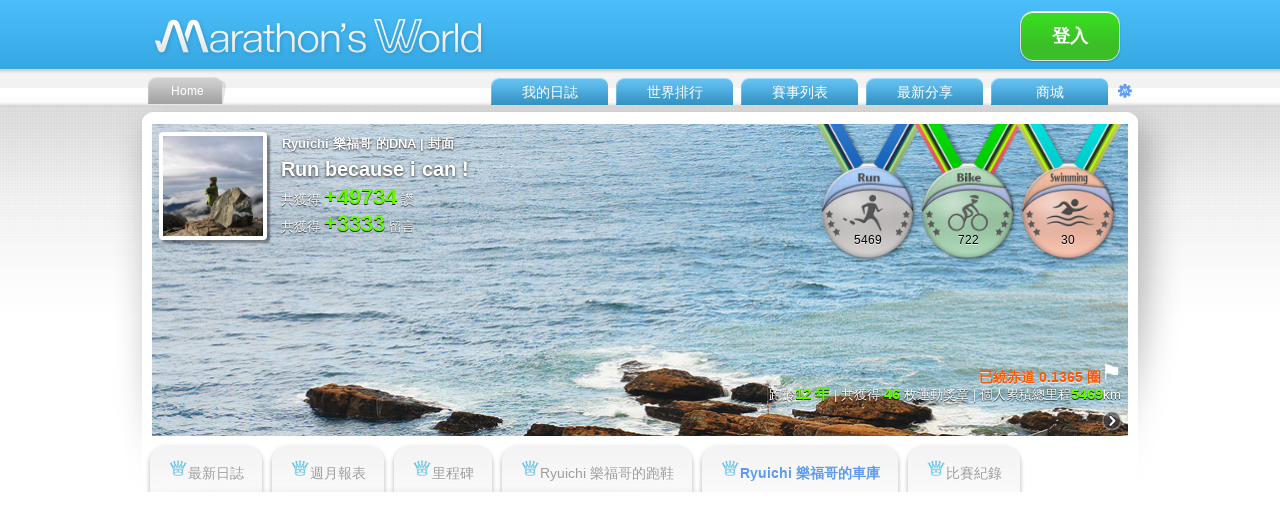

--- FILE ---
content_type: text/html;charset=UTF-8
request_url: http://www.marathonsworld.com/artapp/mybike.php?uid=171208
body_size: 8696
content:
		<!DOCTYPE html PUBLIC "-//W3C//DTD XHTML 1.0 Transitional//EN" "http://www.w3.org/TR/xhtml1/DTD/xhtml1-transitional.dtd">
<html xmlns="http://www.w3.org/1999/xhtml">
<head>
<meta http-equiv="Content-Type" content="text/html; charset=UTF-8" />
<meta http-equiv="content-language" content="zh-tw">
<title>Ryuichi 樂福哥</title>
<style type="text/css">
</style>
<link href="skin_v3.04/blue/zh-tw/CSS-Switch.css" rel="stylesheet" type="text/css" />
<link href="skin_v3.04/blue/zh-tw/CSS-index.css" rel="stylesheet" type="text/css" />
<link href="skin_v3.04/blue/zh-tw/CSS-font.css" rel="stylesheet" type="text/css" />
<link href="skin_v3.04/blue/zh-tw/CSS-Ranking.css" rel="stylesheet" type="text/css" />
<link href="skin_v3.04/blue/zh-tw/CSS-LiLicoco.css" rel="stylesheet" type="text/css" />

<script src="../library/jquery/1.8.23/jquery-1.8.0.js"></script>	
<script src="../library/jquery/plugin/jquery.form.js"></script>
<script src="../library/jquery/plugin/jquery.hoverIntent.js"></script>
<script src="../library/jquery/1.8.23/ui/jquery.effects.core.js"></script>
<script src="../library/jquery/1.8.23/ui/jquery.effects.slide.js"></script>
<script src="../library/jquery/plugin/jquery.easing.1.3.js" type="text/javascript"></script>
<script src="../library/jquery/plugin/jquery.flipCounter.1.2.pack.js" type="text/javascript"></script>

<script src="../library/ext-3.3.1/adapter/ext/ext-base.js" type="text/javascript"></script>
<script src="../library/ext-3.3.1/ext-all.js" type="text/javascript"></script>

<script src="javascriptUI_v9.44/likeUI.js" type="text/javascript"></script>
<script src="javascriptUI_v9.44/commentUI.js" type="text/javascript"></script>
<script>

function showAddFixBicycleRecord(bike_id) 
{
	if (bike_id > 0) {
		var tag = "fixed_rec_" + bike_id;
		var add_bike_fix = document.getElementById(tag);
		if (add_bike_fix)
			add_bike_fix.style.display = "block";
	}
}
function hideAddFixBicycleRecord(bike_id) 
{
	if (bike_id > 0) {
		var tag = "fixed_rec_" + bike_id;
		var add_bike_fix = document.getElementById(tag);
		if (add_bike_fix)
			add_bike_fix.style.display = "none";
	}
}
function hideAllMenu() 
{
	if (!$("#LightMessage").is(":hidden")) 
		$( "#LightMessage" ).hide("slide", { direction: "right" }, 300);
	
	$("div[id^='PopLiker']").hide();
}

</script><script>
function animate_totalDistance_digitals(total_distance) 
{
	var ary_digital = total_distance.toString().split('');
	var digi_num = ary_digital.length - 3;
	$("#counter").flipCounter({number:0, numIntegralDigits:digi_num, numFractionalDigits:2, imagePath:"skin/blue/images/LedNum-",digitHeight:25,digitWidth:22});
	$("#counter").flipCounter("startAnimation", {end_number:total_distance, easing:jQuery.easing.easeInOutCubic, duration:1000});
}

function selectPersonalWallMode(nWallMode, viewUserId, lang, page_id)
{
	switch(nWallMode) {
		case 1:
			Ext.Ajax.request({
				url: 'update_function.php',
				params: {action:'updatePersonalWallCover', user_id:viewUserId, lang:lang, page_id:page_id, login_uid:1},
				method: "POST",
				success: function(response) {
					var tableHtml = response.responseText;
					$('#div_personal_wall').html(tableHtml);
				}
			});
			$('#left-Award').show();
			break;
		case 2:
			Ext.Ajax.request({
				url: 'update_function.php',
				params: {action:'updatePersonalWallMedal', user_id:viewUserId, lang:lang, login_uid:1},
				method: "POST",
				success: function(response) {
					var tableHtml = response.responseText;
					var content = tableHtml.split("MAPPCMD:");
					var html = content[0];
					var total_dist = content[1];
					$('#div_personal_wall').html(html);
					document.getElementById("counter-value").value=0;
					animate_totalDistance_digitals(total_dist);
				}
			});
			$('#left-Award').hide();
			break;
		case 3:
			Ext.Ajax.request({
				url: 'update_function.php',
				params: {action:'updatePersonalWallRanking', user_id:viewUserId, lang:lang, login_uid:1},
				method: "POST",
				success: function(response) {
					var tableHtml = response.responseText;
					$('#div_personal_wall').html(tableHtml);
				}
			});
			$('#left-Award').show();
			break;
		default:
			break;
	}
}
function showCoverSetting()
{
	$("#MyWallPop").fadeIn("100");
}

function hideCoverSetting()
{
	$("#MyWallPop").fadeOut("100");
}

function popupMessageDialog() 
{
	if ($('#PopWrite').css("display") == 'none')
		$('#PopWrite').css('display','block');
}

</script></head>

<body onclick="hideAllMenu()"><div id='PopWrite' style='display:none;'><div id='PopWrite-Box'><span class='FontV1-White'><img src='skin/blue/images/top-mail.png' width='37' height='30' border='0' align='absbottom' />發給 : Ryuichi 樂福哥</span><div class='FontV1-Gray' id='Row1-dataUp-showCommentRS'><table width='454' border='0' cellspacing='0' cellpadding='0' id='dialog_new_message' style='display:block;'><tr><td width='50' align='left' valign='top'><div id='Row1-dataUp-showCommentR-photo'><img src='https://s3-ap-northeast-1.amazonaws.com/itraveltech-tokyo/Marathon/profile_logo/1/1458646431.jpg' width='36' border='0' /> </div></td><td width='404' align='left' valign='top'><div class='FontV1-Gray' id='Row1-dataUp-showCommentR-input'><div id='Row1-dataUp-showCommentR-inputA'><img src='images/icon-talkMark.png' width='12' height='15' border='0' /></div><textarea name='new_message' id='new_message' cols='18' rows='10' class='input-showCommentR'></textarea></div><div class='FontS1-GrayLight' id='Row1-dataUp-showCommentR-send'><input name='button' class='send-showCommentR' id='button' value='發送' onclick='sendMessage(1, 171208);'/><input name='button' class='send-showCommentR' id='button' value='取消' onclick='closeMessageDialog();' /></div></td></tr></table><table width='454' border='0' cellspacing='0' cellpadding='0' id='dialog_message_success' style='display:none;'><tr><td width='50' align='left' valign='top'><div id='Row1-dataUp-showCommentR-photo'><img src='https://s3-ap-northeast-1.amazonaws.com/itraveltech-tokyo/Marathon/profile_logo/1/1458646431.jpg' width='36' border='0' /> </div></td><td width='404' align='left' valign='top'><div class='FontV1-Gray' id='Row1-dataUp-showCommentR-input'><div id='div_message'></div><div class='FontS1-GrayLight' id='Row1-dataUp-showCommentR-send'><input name='button' class='send-showCommentR' id='button' value='關閉' onclick='closeMessageDialog();' /></div></div></td></tr></table></div></div></div><script>
function sendMessage(from_id, to_id)
{
	var new_message = document.getElementById("new_message").value;
	if(new_message == null || new_message== "") {
		alert("Please write something :D ");
		return false;
	}
	
	var dataString = 'from_id='+ from_id + '&to_id=' + to_id  + '&message=' + new_message;
	$.ajax({
	  type: "POST",
	  url: "message_post.php",
	  data: dataString,
	  success: function(msg){
		$('#dialog_new_message').css('display','none');
		$('#dialog_message_success').css('display','block');
		$('#div_message').html('<b>發送成功</b> <br>' + new_message);
	  }
	})
}
function closeMessageDialog()
{
	$('#PopWrite').css('display','none');
}
</script><div id='LightMessage' style='display:none;'><div id='LightMessage-listClose' style='z-index:100;'><a href='javascript: hideDropdownNotification();'><img src='skin_v3.04/blue/images/icon-closeRight.png' width='40' height='80' border='0'></a></div><div id='div_notification_list'></div><div id='div_message_list'></div></div><script type="text/javascript">
	var _gaq = _gaq || [];
	var pluginUrl = '//www.google-analytics.com/plugins/ga/inpage_linkid.js';
	_gaq.push(['_require', 'inpage_linkid', pluginUrl]);
	_gaq.push(['_setAccount', 'UA-44022161-1']);
	_gaq.push(['_trackPageview']);

	(function() {
	var ga = document.createElement('script'); ga.type = 'text/javascript'; ga.async = true;
	//ga.src = ('https:' == document.location.protocol ? 'https://ssl' : 'http://www') + '.google-analytics.com/ga.js';
	ga.src = ('https:' == document.location.protocol ? 'https://' : 'http://') + 'stats.g.doubleclick.net/dc.js';
	var s = document.getElementsByTagName('script')[0]; s.parentNode.insertBefore(ga, s);
	})();
</script>

<!-- Google Tag Manager -->
	<noscript><iframe src="//www.googletagmanager.com/ns.html?id=GTM-K5LXCL"
	height="0" width="0" style="display:none;visibility:hidden"></iframe></noscript>
	<script>(function(w,d,s,l,i){w[l]=w[l]||[];w[l].push({'gtm.start':
	new Date().getTime(),event:'gtm.js'});var f=d.getElementsByTagName(s)[0],
	j=d.createElement(s),dl=l!='dataLayer'?'&l='+l:'';j.async=true;j.src=
	'//www.googletagmanager.com/gtm.js?id='+i+dl;f.parentNode.insertBefore(j,f);
	})(window,document,'script','dataLayer','GTM-K5LXCL');</script>
<!-- End Google Tag Manager -->

<script src="https://tag.efunad.com/api/efun.js?eid=EFUN-000006&init=ce33Dk57YrMpyjVPSiaaL03JEmCrReWSu5+VKU4eTEow+W+zeNgtO3Q4K1SWF3WaSwIYWlgrjNFjzbViKJgy6IqkwkBDe4DlKXbgRFtcRDvk2ep/rPqVPfiisxpUtMqvoSkn4MjjnPRpiqmoj2V44L5JojnQALWeWMxUokhrTnKrdcRIkCdVT5BdWHNLZ6cV8eIQZkn/bWG60SKuS88BaL4lWOfyFW+QyZzynec3Lifxtn24vLLVzs9+8WWg+wdSOzgnHqQtlU0l1y/7QgJY1GyholTkVdvtqoV6YgRKJ66aztPc1sEQxrcutHIBVG532sNcoT7+9cDQHG9bunlfubvz8YnGI2N5qyO0fAUOwt2P9RG4kV/G6tj3+5UdV4TOx0C0t5Wh6GQS7LVnPsgp6A37hvKvA0aJTPM5&bfb=0&bg4=0&bgt=0&bcv=0"></script>
<script>
    if(void 0===efq)function efq(...f){f.length>0&&("event"===f[0]?gtag(...f):"track"===f[0]||"init"===f[0]?fbq(...f):fbq("track",...f))}if(void 0===efset){function efset(...f){window.dataEfun.push(...f)}window.dataEfun=window.dataEfun||[]}
</script>

<!-- Global site tag (gtag.js) - Google Ads: 582818760 -->
<script async src="https://www.googletagmanager.com/gtag/js?id=AW-582818760"></script>
<script>
  window.dataLayer = window.dataLayer || [];
  function gtag(){dataLayer.push(arguments);}
  gtag('js', new Date());
  gtag('config', 'AW-582818760');
</script>
<!-- Event snippet for SM_PageView conversion page -->
<script>
  efq('event', 'conversion', {'send_to': 'AW-582818760/zdv0CNuQg-ABEMi39JUC'});
</script>
<!-- End Google Analytics Code -->

<script type="text/javascript">
	window.AviviD = window.AviviD || {settings:{},status:{}}; AviviD.web_id = "marathonsworld"; AviviD.category_id = "20240423000002"; AviviD.tracking_platform = 'likr'; (function(w,d,s,l,i){w[l]=w[l]||[];w[l].push({'gtm.start': new Date().getTime(),event:'gtm.js'});var f=d.getElementsByTagName(s)[0], j=d.createElement(s),dl=l!='dataLayer'?'&l='+l:'';j.async=true;j.src= 'https://www.googletagmanager.com/gtm.js?id='+i+dl+'&timestamp='+new Date().getTime();f.parentNode.insertBefore(j,f); })(window,document,'script','dataLayer','GTM-W9F4QDN'); (function(w,d,s,l,i){w[l]=w[l]||[];w[l].push({'gtm.start': new Date().getTime(),event:'gtm.js'});var f=d.getElementsByTagName(s)[0], j=d.createElement(s),dl=l!='dataLayer'?'&l='+l:'';j.async=true;j.src= 'https://www.googletagmanager.com/gtm.js?id='+i+dl+'&timestamp='+new Date().getTime();f.parentNode.insertBefore(j,f); })(window,document,'script','dataLayer','GTM-MKB8VFG');
</script>

<!--Facebook Pixel Code -->
<script>
	!function(f,b,e,v,n,t,s)
	{if(f.fbq)return;n=f.fbq=function(){n.callMethod?
	n.callMethod.apply(n,arguments):n.queue.push(arguments)};
	if(!f._fbq)f._fbq=n;n.push=n;n.loaded=!0;n.version='2.0';
	n.queue=[];t=b.createElement(e);t.async=!0;
	t.src=v;s=b.getElementsByTagName(e)[0];
	s.parentNode.insertBefore(t,s)}(window, document,'script',
	'https://connect.facebook.net/en_US/fbevents.js');
	efq('init', '735712270304201');
	efq('track', 'PageView');
</script>
<noscript><imgheight="1" width="1" style="display:none" src="https://www.facebook.com/tr?id=735712270304201&ev=PageView&noscript=1" /></noscript>
<!--End Facebook Pixel Code -->

<!-- LINE Tag Base Code -->
<!-- Do Not Modify -->
<script>
	(function(g,d,o){
	  g._ltq=g._ltq||[];g._lt=g._lt||function(){g._ltq.push(arguments)};
	  var h=location.protocol==='https:'?'https://d.line-scdn.net':'http://d.line-cdn.net';
	  var s=d.createElement('script');s.async=1;
	  s.src=o||h+'/n/line_tag/public/release/v1/lt.js';
	  var t=d.getElementsByTagName('script')[0];t.parentNode.insertBefore(s,t);
		})(window, document);
	_lt('init', {
	  customerType: 'lap',
	  tagId: '35957d09-59f3-4401-8e36-ae6470c43819'
	});
	_lt('send', 'pv', ['35957d09-59f3-4401-8e36-ae6470c43819']);
</script>
<noscript>
  <img height="1" width="1" style="display:none" src="https://tr.line.me/tag.gif?c_t=lap&t_id=35957d09-59f3-4401-8e36-ae6470c43819&e=pv&noscript=1" />
</noscript>
<!-- End LINE Tag Base Code -->


<script>
function showDropdownMessage()
{
	var div_badge_message = document.getElementById("badge_message");
	if (div_badge_message) div_badge_message.style.display = "none";
	Ext.Ajax.request({
		url: 'update_function.php',
		params: {action:'updateMessageList', user_id:1, lang:1, page_id:0},
		method: "POST",
		success: function(response) {
			var tableHtml = response.responseText;
			$("#div_message_list").html(tableHtml);
			
			clickViewed(2);
			$( "#LightMessage" ).show("slide", { direction: "right" }, 300, slideCallback(0));
			$("#scrollMessage").tinyscrollbar_update();	
		}
	});
}
function showDropdownNotification()
{
	var div_badge_notification = document.getElementById("badge_notification");
	if (div_badge_notification) div_badge_notification.style.display = "none";
	
	Ext.Ajax.request({
		url: 'update_function.php',
		params: {action:'updateNotificationList', user_id:1, lang:1},
		method: "POST",
		success: function(response) {
			var tableHtml = response.responseText;
			$("#div_notification_list").html(tableHtml);
			
			clickViewed(0);
			$( "#LightMessage" ).show("slide", { direction: "right" }, 300, slideCallback(1));
			$("#scrollNotification").tinyscrollbar_update();
		}
	});
}
function hideDropdownNotification()
{
}
function clickViewed(type)
{
	// 0:notification; 1:share; 2:message
	Ext.Ajax.request({
		url: 'viewedAlreadyFunc.php',
		params: {type:type, user_id:1},
		method: "POST",
		success: function(response) {
		}
	});		
}
function slideCallback(type)
{
	if (type == 0) {
		var div_message_content = document.getElementById("message_dropdown_content");
		if (div_message_content) div_message_content.style.display = "block";
		
		var div_notification_content = document.getElementById("notification_dropdown_content");
		if (div_notification_content) div_notification_content.style.display = "none";
	} 
	else {
		var div_notification_content = document.getElementById("notification_dropdown_content");
		if (div_notification_content) div_notification_content.style.display = "block";	
		
		var div_message_content = document.getElementById("message_dropdown_content");
		if (div_message_content) div_message_content.style.display = "none";
	}
}
function slideSetting()
{
	if($("#SettingS").css('display')=='none'){
		$( "#SettingS" ).slideDown( 300 );
	} 
	else {
		$( "#SettingS" ).slideUp( 300 );
	}
}
function goBodyTop()
{
	$('html,body').scrollTop(0);
}
</script><div id='TopQuick' style='display:none;'><div id='TopQuick-Menu'><a href='profile.php' title="馬拉松世界Marathon's World首頁"><div id='Mtop-mainMenu-home'><div id='txt-HVcenter'><img src='skin_v3.04/blue/images/logo-MW.png' width='46' height='30' border='0' alt="馬拉松世界Marathon's World首頁"/></div></div></a><div id='Mtop-mainMenu'><div id='Mtop-mainMenu-BackTOP'><div id='txt-HVcenter'><a href='javascript:goBodyTop();' class='menu-chanel'><img src='skin_v3.04/blue/images-switch/icon-backTOP.png' width='20' height='20' border='0'></a></div></div><div id='Mtop-mainMenu-Fri'><div id='txt-HVcenter'><a href='https://www.marathonsworld.com/store/' class='menu-chanel' target='_blank'>MW嚴選</a></div></div><div id='Mtop-mainMenu-Share'><div id='txt-HVcenter'><a href='share.php' class='menu-chanel'>最新分享</a></div></div><div id='Mtop-mainMenu-Race'><div id='txt-HVcenter'><a href='racelist.php?p=0' class='menu-chanel'>賽事列表</a></div></div><div id='Mtop-mainMenu-Ranking'><div id='txt-HVcenter'><a href='ranking.php' class='menu-chanel'>世界排行</a></div></div><div id='Mtop-mainMenu-Daily'><div id='txt-HVcenter'><a href='login.php' class='menu-chanel'>我的日誌</a></div></div></div></div></div><div id='Top'><div id='Mtop'><div id='Mtop-logo'><a href='profile.php' title="馬拉松世界Marathon's World首頁"><img src='skin_v3.04/blue/images/logo.png' width='360' height='60' border='0' alt="馬拉松世界Marathon's World首頁"></a></div><div id='Mtop-week'><input type='button' class='send-finishSeeting' value='登入' style='width:100px;' onclick='location.href="login.php"; '/></div><div id='Mtop-mainMenu-home'><div id='txt-HVcenter'><a href='profile.php' class='menu-Home' title="馬拉松世界Marathon's World首頁">Home</a></div></div><div id='Mtop-mainMenu'><div id='Mtop-mainMenu-Setting' onMouseOver='$("[name=drop_menu_account]").css("visibility","visible");' onMouseOut='$("[name=drop_menu_account]").css("visibility","hidden");'><div id='txt-HVcenter'><a href='javascript:slideSetting();' class='menu-chanel'><img src='skin_v3.04/blue/images/icon-settingM.png' width='16' height='16' border='0'></a><div id='Mtop-mainMenu-Share-drop' name='drop_menu_account' style='visibility:visibility;z-index:100;'><a href='software_download.php' class='FontDropMenuSB' target='_blank'><li class='AlignLi-dropMenu' onMouseOver='this.className="AlignLi-dropMenu-over";' onMouseOut='this.className="AlignLi-dropMenu";'>軟體下載</li></a><a href='faq.php' class='FontDropMenuSB'><li class='AlignLi-dropMenu' onMouseOver='this.className="AlignLi-dropMenu-over";' onMouseOut='this.className="AlignLi-dropMenu";'>常見問題集(FAQ)</li></a><a href='contact.php' class='FontDropMenuSB'><li class='AlignLi-dropMenu' onMouseOver='this.className="AlignLi-dropMenu-over";' onMouseOut='this.className="AlignLi-dropMenu";'>聯絡我們</li></a><a href='privacy_policy_tw.php' class='FontDropMenuSB'><li class='AlignLi-dropMenu' onMouseOver='this.className="AlignLi-dropMenu-over";' onMouseOut='this.className="AlignLi-dropMenu";'>隱私權政策</li></a></div></div></div><div id='Mtop-mainMenu-Share'  onMouseOver='$("[name=drop_menu_product]").css("visibility","visible");' onMouseOut='$("[name=drop_menu_product]").css("visibility","hidden");'><div id='txt-HVcenter'><a href='https://www.marathonsworld.com/store/' class='menu-chanel'>商城</a></div><div id='Mtop-mainMenu-Daily-drop' name='drop_menu_product' style='visibility:visibility;z-index:100;'><a href='store.html' class='FontDropMenuSB' target='_blank'><li class='AlignLi-dropMenu' onMouseOver='this.className="AlignLi-dropMenu-over";' onMouseOut='this.className="AlignLi-dropMenu";'>門市資訊</li></a><a href='https://www.marathonsworld.com/store/' class='FontDropMenuSB'><li class='AlignLi-dropMenu' onMouseOver='this.className="AlignLi-dropMenu-over";' onMouseOut='this.className="AlignLi-dropMenu";'>全部商品</li></a><a href='https://www.marathonsworld.com/store/product-category/mw金幣' class='FontDropMenuSB'><li class='AlignLi-dropMenu' onMouseOver='this.className="AlignLi-dropMenu-over";' onMouseOut='this.className="AlignLi-dropMenu";'>MW幣加碼優惠區</li></a><a href='https://www.marathonsworld.com/store/product-category/精選品牌館' class='FontDropMenuSB'><li class='AlignLi-dropMenu' onMouseOver='this.className="AlignLi-dropMenu-over";' onMouseOut='this.className="AlignLi-dropMenu";'>精選品牌館</li></a><a href='https://www.marathonsworld.com/store/product-category/sales' class='FontDropMenuSB'><li class='AlignLi-dropMenu' onMouseOver='this.className="AlignLi-dropMenu-over";' onMouseOut='this.className="AlignLi-dropMenu";'>過季商品</li></a><a href='https://www.marathonsworld.com/store/product-category/限時搶購' class='FontDropMenuSB'><li class='AlignLi-dropMenu' onMouseOver='this.className="AlignLi-dropMenu-over";' onMouseOut='this.className="AlignLi-dropMenu";'>限時搶購</li></a><a href='https://www.marathonsworld.com/store/product-category/gps' class='FontDropMenuSB'><li class='AlignLi-dropMenu' onMouseOver='this.className="AlignLi-dropMenu-over";' onMouseOut='this.className="AlignLi-dropMenu";'>GPS運動手錶</li></a><a href='https://www.marathonsworld.com/store/product-category/跑鞋' class='FontDropMenuSB'><li class='AlignLi-dropMenu' onMouseOver='this.className="AlignLi-dropMenu-over";' onMouseOut='this.className="AlignLi-dropMenu";'>跑鞋</li></a><a href='https://www.marathonsworld.com/store/product-category/鞋墊' class='FontDropMenuSB'><li class='AlignLi-dropMenu' onMouseOver='this.className="AlignLi-dropMenu-over";' onMouseOut='this.className="AlignLi-dropMenu";'>鞋墊</li></a><a href='https://www.marathonsworld.com/store/product-category/y拖' class='FontDropMenuSB'><li class='AlignLi-dropMenu' onMouseOver='this.className="AlignLi-dropMenu-over";' onMouseOut='this.className="AlignLi-dropMenu";'>運動拖鞋</li></a><a href='https://www.marathonsworld.com/store/product-category/專業壓縮' class='FontDropMenuSB'><li class='AlignLi-dropMenu' onMouseOver='this.className="AlignLi-dropMenu-over";' onMouseOut='this.className="AlignLi-dropMenu";'>專業壓縮</li></a><a href='https://www.marathonsworld.com/store/product-category/運動服飾' class='FontDropMenuSB'><li class='AlignLi-dropMenu' onMouseOver='this.className="AlignLi-dropMenu-over";' onMouseOut='this.className="AlignLi-dropMenu";'>運動服飾</li></a><a href='https://www.marathonsworld.com/store/product-category/帽子-2' class='FontDropMenuSB'><li class='AlignLi-dropMenu' onMouseOver='this.className="AlignLi-dropMenu-over";' onMouseOut='this.className="AlignLi-dropMenu";'>帽子、頭帶</li></a><a href='https://www.marathonsworld.com/store/product-category/襪子-2' class='FontDropMenuSB'><li class='AlignLi-dropMenu' onMouseOver='this.className="AlignLi-dropMenu-over";' onMouseOut='this.className="AlignLi-dropMenu";'>襪子</li></a><a href='https://www.marathonsworld.com/store/product-category/補給品' class='FontDropMenuSB'><li class='AlignLi-dropMenu' onMouseOver='this.className="AlignLi-dropMenu-over";' onMouseOut='this.className="AlignLi-dropMenu";'>補給品</li></a><a href='https://www.marathonsworld.com/store/product-category/健康食品' class='FontDropMenuSB'><li class='AlignLi-dropMenu' onMouseOver='this.className="AlignLi-dropMenu-over";' onMouseOut='this.className="AlignLi-dropMenu";'>健康食品</li></a><a href='https://www.marathonsworld.com/store/product-category/保健食品' class='FontDropMenuSB'><li class='AlignLi-dropMenu' onMouseOver='this.className="AlignLi-dropMenu-over";' onMouseOut='this.className="AlignLi-dropMenu";'>營養保健</li></a><a href='https://www.marathonsworld.com/store/product-category/高蛋白' class='FontDropMenuSB'><li class='AlignLi-dropMenu' onMouseOver='this.className="AlignLi-dropMenu-over";' onMouseOut='this.className="AlignLi-dropMenu";'>高蛋白</li></a><a href='https://www.marathonsworld.com/store/product-category/水袋水壺' class='FontDropMenuSB'><li class='AlignLi-dropMenu' onMouseOver='this.className="AlignLi-dropMenu-over";' onMouseOut='this.className="AlignLi-dropMenu";'>水袋水壺</li></a><a href='https://www.marathonsworld.com/store/product-category/護具' class='FontDropMenuSB'><li class='AlignLi-dropMenu' onMouseOver='this.className="AlignLi-dropMenu-over";' onMouseOut='this.className="AlignLi-dropMenu";'>護具</li></a><a href='https://www.marathonsworld.com/store/product-category/肌內效' class='FontDropMenuSB'><li class='AlignLi-dropMenu' onMouseOver='this.className="AlignLi-dropMenu-over";' onMouseOut='this.className="AlignLi-dropMenu";'>肌內效</li></a><a href='https://www.marathonsworld.com/store/product-category/防曬噴霧' class='FontDropMenuSB'><li class='AlignLi-dropMenu' onMouseOver='this.className="AlignLi-dropMenu-over";' onMouseOut='this.className="AlignLi-dropMenu";'>防曬商品</li></a><a href='https://www.marathonsworld.com/store/product-category/護理保養' class='FontDropMenuSB'><li class='AlignLi-dropMenu' onMouseOver='this.className="AlignLi-dropMenu-over";' onMouseOut='this.className="AlignLi-dropMenu";'>護理保養</li></a><a href='https://www.marathonsworld.com/store/product-category/健身器材' class='FontDropMenuSB'><li class='AlignLi-dropMenu' onMouseOver='this.className="AlignLi-dropMenu-over";' onMouseOut='this.className="AlignLi-dropMenu";'>健身器材</li></a><a href='https://www.marathonsworld.com/store/product-category/按摩滾輪' class='FontDropMenuSB'><li class='AlignLi-dropMenu' onMouseOver='this.className="AlignLi-dropMenu-over";' onMouseOut='this.className="AlignLi-dropMenu";'>按摩器材</li></a><a href='https://www.marathonsworld.com/store/product-category/耳機' class='FontDropMenuSB'><li class='AlignLi-dropMenu' onMouseOver='this.className="AlignLi-dropMenu-over";' onMouseOut='this.className="AlignLi-dropMenu";'>耳機</li></a><a href='https://www.marathonsworld.com/store/product-category/太陽眼鏡' class='FontDropMenuSB'><li class='AlignLi-dropMenu' onMouseOver='this.className="AlignLi-dropMenu-over";' onMouseOut='this.className="AlignLi-dropMenu";'>太陽眼鏡</li></a><a href='https://www.marathonsworld.com/store/product-category/衣保袋' class='FontDropMenuSB'><li class='AlignLi-dropMenu' onMouseOver='this.className="AlignLi-dropMenu-over";' onMouseOut='this.className="AlignLi-dropMenu";'>衣保袋</li></a><a href='https://www.marathonsworld.com/store/product-category/腰包' class='FontDropMenuSB'><li class='AlignLi-dropMenu' onMouseOver='this.className="AlignLi-dropMenu-over";' onMouseOut='this.className="AlignLi-dropMenu";'>腰包</li></a><a href='https://www.marathonsworld.com/store/product-category/背包' class='FontDropMenuSB'><li class='AlignLi-dropMenu' onMouseOver='this.className="AlignLi-dropMenu-over";' onMouseOut='this.className="AlignLi-dropMenu";'>背包</li></a><a href='https://www.marathonsworld.com/store/product-category/號碼帶、晶片帶' class='FontDropMenuSB'><li class='AlignLi-dropMenu' onMouseOver='this.className="AlignLi-dropMenu-over";' onMouseOut='this.className="AlignLi-dropMenu";'>號碼帶、晶片帶</li></a><a href='https://www.marathonsworld.com/store/product-category/跑步手套' class='FontDropMenuSB'><li class='AlignLi-dropMenu' onMouseOver='this.className="AlignLi-dropMenu-over";' onMouseOut='this.className="AlignLi-dropMenu";'>手套</li></a><a href='https://www.marathonsworld.com/store/product-category/紓壓生活' class='FontDropMenuSB'><li class='AlignLi-dropMenu' onMouseOver='this.className="AlignLi-dropMenu-over";' onMouseOut='this.className="AlignLi-dropMenu";'>紓壓生活</li></a><a href='https://www.marathonsworld.com/store/product-category/運動配件' class='FontDropMenuSB'><li class='AlignLi-dropMenu' onMouseOver='this.className="AlignLi-dropMenu-over";' onMouseOut='this.className="AlignLi-dropMenu";'>運動配件</li></a><a href='https://www.marathonsworld.com/store/product-category/清潔用品' class='FontDropMenuSB'><li class='AlignLi-dropMenu' onMouseOver='this.className="AlignLi-dropMenu-over";' onMouseOut='this.className="AlignLi-dropMenu";'>清潔用品</li></a><a href='https://www.marathonsworld.com/store/product-category/健康磁石' class='FontDropMenuSB'><li class='AlignLi-dropMenu' onMouseOver='this.className="AlignLi-dropMenu-over";' onMouseOut='this.className="AlignLi-dropMenu";'>健康磁石</li></a><a href='https://www.marathonsworld.com/store/product-category/三鐵' class='FontDropMenuSB'><li class='AlignLi-dropMenu' onMouseOver='this.className="AlignLi-dropMenu-over";' onMouseOut='this.className="AlignLi-dropMenu";'>三鐵</li></a><a href='https://www.marathonsworld.com/store/product-category/書籍' class='FontDropMenuSB'><li class='AlignLi-dropMenu' onMouseOver='this.className="AlignLi-dropMenu-over";' onMouseOut='this.className="AlignLi-dropMenu";'>書籍</li></a><a href='https://www.marathonsworld.com/store/product-category/主題路跑' class='FontDropMenuSB'><li class='AlignLi-dropMenu' onMouseOver='this.className="AlignLi-dropMenu-over";' onMouseOut='this.className="AlignLi-dropMenu";'>主題運動</li></a><a href='https://www.marathonsworld.com/store/product-category/自行車專區' class='FontDropMenuSB'><li class='AlignLi-dropMenu' onMouseOver='this.className="AlignLi-dropMenu-over";' onMouseOut='this.className="AlignLi-dropMenu";'>自行車專區</li></a><a href='https://www.marathonsworld.com/store/product-category/戶外登山' class='FontDropMenuSB'><li class='AlignLi-dropMenu' onMouseOver='this.className="AlignLi-dropMenu-over";' onMouseOut='this.className="AlignLi-dropMenu";'>登山/野跑</li></a><a href='https://www.marathonsworld.com/store/product-category/瑜珈專區' class='FontDropMenuSB'><li class='AlignLi-dropMenu' onMouseOver='this.className="AlignLi-dropMenu-over";' onMouseOut='this.className="AlignLi-dropMenu";'>瑜珈專區</li></a><a href='https://www.marathonsworld.com/store/product-category/泳具' class='FontDropMenuSB'><li class='AlignLi-dropMenu' onMouseOver='this.className="AlignLi-dropMenu-over";' onMouseOut='this.className="AlignLi-dropMenu";'>泳具</li></a></div></div><div id='Mtop-mainMenu-Share' onMouseOver='$("[name=drop_menu_share]").css("visibility","visible");' onMouseOut='$("[name=drop_menu_share]").css("visibility","hidden");'><div id='txt-HVcenter'><a href='share.php' class='menu-chanel'>最新分享</a></div><div id='Mtop-mainMenu-Share-drop' name='drop_menu_share' style='visibility;z-index:100;'><a href='share.php' class='FontDropMenuSB'><li class='AlignLi-dropMenu' onMouseOver='this.className="AlignLi-dropMenu-over";' onMouseOut='this.className="AlignLi-dropMenu";'>最新分享</li></a><a href='routes.php' class='FontDropMenuSB'><li class='AlignLi-dropMenu' onMouseOver='this.className="AlignLi-dropMenu-over";' onMouseOut='this.className="AlignLi-dropMenu";'>私房路線</li></a><a href='routes.php?sType=3' class='FontDropMenuSB'><li class='AlignLi-dropMenu' onMouseOver='this.className="AlignLi-dropMenu-over";' onMouseOut='this.className="AlignLi-dropMenu";'>登山路線</li></a></div></div><div id='Mtop-mainMenu-Race' onMouseOver='$("[name=drop_menu_race]").css("visibility","visible");' onMouseOut='$("[name=drop_menu_race]").css("visibility","hidden");'><div id='txt-HVcenter'><a href='racelist.php?p=0' class='menu-chanel'>賽事列表</a></div></div><div id='Mtop-mainMenu-Ranking' onMouseOver='$("[name=drop_menu_ranking]").css("visibility","visible");' onMouseOut='$("[name=drop_menu_ranking]").css("visibility","hidden");'><div id='txt-HVcenter'><a href='ranking.php' class='menu-chanel'>世界排行</a></div></div><div id='Mtop-mainMenu-Daily' onMouseOver='$("[name=drop_menu_diary]").css("visibility","visible");' onMouseOut='$("[name=drop_menu_diary]").css("visibility","hidden");'><div id='txt-HVcenter'><a href='login.php' class='menu-chanel'>我的日誌</a></div></div></div></div></div><div id='SettingS' style='display:none;'><div id='SettingSilder'><div id='SettingSilder-MenuCap'><img src='skin_v3.04/blue/images-switch/BG-setting-Cape.png' width='27' height='12' border='0' /></div><div id='SettingSilder-Menu'><div id='SettingSilder-MenuBox'><table width='100%' border='0' cellspacing='0' cellpadding='0'><tr><td align='center' valign='middle'><a href='login.php'><img src='skin_v3.04/blue/images/icon-setting-account.png' width='150' height='120' border='0' /></a></td></tr><tr><td height='25' align='center' valign='middle'><a href='#' class='FontV1-White'>帳號設定</a></td></tr></table></div><div id='SettingSilder-MenuBox'><table width='100%' border='0' cellspacing='0' cellpadding='0'><tr><td align='center' valign='middle'><a href='login.php'><img src='skin_v3.04/blue/images/icon-setting-style.png' width='150' height='120' border='0' /></a></td></tr><tr><td height='25' align='center' valign='middle'><a href='#' class='FontV1-White'>版面風格</a></td></tr></table></div><div id='SettingSilder-MenuBox'><table width='100%' border='0' cellspacing='0' cellpadding='0'><tr><td align='center' valign='middle'><a href='login.php'><img src='skin_v3.04/blue/images/icon-setting-QQ.png' width='150' height='120' border='0' /></a></td></tr><tr><td height='25' align='center' valign='middle'><a href='#' class='FontV1-White'>問題回報</a></td></tr></table></div><div id='SettingSilder-MenuBox'><table width='100%' border='0' cellspacing='0' cellpadding='0'><tr><td align='center' valign='middle'><a href='faq.php'><img src='skin_v3.04/blue/images/icon-setting-AA.png' width='150' height='120' border='0' /></a></td></tr><tr><td height='25' align='center' valign='middle'><a href='#' class='FontV1-White'>常見問題集(FAQ)</a></td></tr></table></div><div id='SettingSilder-MenuBox'><table width='100%' border='0' cellspacing='0' cellpadding='0'><tr><td align='center' valign='middle'><a href='contact.php'><img src='skin_v3.04/blue/images/icon-setting-service.png' width='150' height='120' border='0' /></a></td></tr><tr><td height='25' align='center' valign='middle'><a href='#' class='FontV1-White'>聯絡我們</a></td></tr></table></div></div></div></div><!-- Show chotent -->
<div id="Content">	<script>
		function showOrHideTip()
		{
			var type_v = 0;
			var status_v = 0;

			var add_fix_type = document.getElementById("add_fix_type");
			if (add_fix_type)
				type_v = add_fix_type.value;

			var add_fix_status = document.getElementById("fix_bike_rec").add_fix_status;
			if (add_fix_status)
				status_v = add_fix_status[0].checked;

			var update_tip_div = document.getElementById("update_tip");

			if (status_v) {
				if (type_v == 1 || type_v == 2 || type_v == 3)
				{
					if (update_tip_div) {
						update_tip_div.style.display = "block";

						var ele_tip_div = Ext.get("update_tip");
						if (ele_tip_div != null) {
							if (type_v == 1)
								ele_tip_div.update("(前輪 的里程將重新計算)", true);
							if (type_v == 2)
								ele_tip_div.update("(後輪 的里程將重新計算)", true);
							if (type_v == 3)
								ele_tip_div.update("(鏈條 的里程將重新計算)", true);
						}
					}
				}
				else
				{
					if (update_tip_div)
						update_tip_div.style.display = "none";
				}
			}
			else {
				if (update_tip_div)
					update_tip_div.style.display = "none";
			}
		}
		function showOrHideEditTip(fix_rec_id)
		{
			var type_v = 0;
			var status_v = 0;

			var edit_fix_type = document.getElementById("edit_fix_type_"+fix_rec_id);
			if (edit_fix_type)
				type_v = edit_fix_type.value;

			var name = "edit_fix_status_"+fix_rec_id;
			var edit_fix_status = document.getElementsByName(name);
			if (edit_fix_status)
				status_v = edit_fix_status[0].checked;

			var update_tip_div = document.getElementById("update_tip_"+fix_rec_id);

			if (status_v) {
				if (type_v == 1 || type_v == 2 || type_v == 3)
				{
					if (update_tip_div) {
						update_tip_div.style.display = "block";

						var ele_tip_div = Ext.get("update_tip_"+fix_rec_id);
						if (ele_tip_div != null) {
							if (type_v == 1)
								ele_tip_div.update("(前輪 的里程將重新計算)", true);
							if (type_v == 2)
								ele_tip_div.update("(後輪 的里程將重新計算)", true);
							if (type_v == 3)
								ele_tip_div.update("(鏈條 的里程將重新計算)", true);
						}
					}
				}
				else
				{
					if (update_tip_div)
						update_tip_div.style.display = "none";
				}
			}
			else {
				if (update_tip_div)
					update_tip_div.style.display = "none";
			}
		}
	</script><table width='996' border='0' align='center' cellpadding='0' cellspacing='0'><tr><td><div id='div_personal_wall'><div id='MyWall'><a href='javascript:selectPersonalWallMode(2, 171208, 1);'><div id='MyWall-Play'><img src='skin/blue/images/icon-focusPlay.png' width='22' height='22' border='0' align='absmiddle' ></div></a><div id='MyWall-MyPhoto' style='max-height:100px'><a href='mywall.php?uid=171208'><img src='https://s3-ap-northeast-1.amazonaws.com/itraveltech-tokyo/Marathon/profile_logo/171208/1481188253.jpg' width='100%' border='0' ></a></div><div class='MyWall-MyPhotoWrite' id='MyWall-MyPhotoWrite'>Ryuichi 樂福哥 的DNA | 封面 </div><div class='MyWall-Slogan' id='MyWall-Slogan'>Run because i can !</div><div class='MyWall-Year' id='MyWall-Like'>共獲得 <span class='MyWall-Like'>+49734</span> 讚</div><div class='MyWall-Year' id='MyWall-Like' style='top:95px;'>共獲得 <span class='MyWall-Like'>+3333</span> 留言</div><div id='MyWall-BG' style='background-image:url(skin/blue/images/sample-wallphoto2.JPG);background-position:center;' ></div><div id='MyWall-AwardRun' ><div class='MyWall-AwardRun-Txt' id='MyWall-AwardRun-Dis'>5469</div><img src='skin/blue/images-award/Award-run.png' width='120' height='141' border='0' /></div><div id='MyWall-AwardBike' ><div class='MyWall-AwardRun-Txt' id='MyWall-AwardBike-Dis'>722</div><img src='skin/blue/images-award/Award-bike.png' width='120' height='141' border='0' /></div><div id='MyWall-AwardSwim' ><div class='MyWall-AwardRun-Txt' id='MyWall-AwardSwim-Dis'>30</div><img src='skin/blue/images-award/Award-swim.png' width='120' height='141' border='0' /></div><div class='MyWall-Year' id='MyWall-Year' ><span class='MyWall-YearNuEearth'>已繞赤道 0.1365 圈</span><img src='skin/blue/images/icon-special-flag.png' width='20' height='20' border='0' ><br />跑齡<span class='MyWall-YearNu'>12 年</span> | 共獲得 <span class='MyWall-YearNu'>46</span> 枚運動獎章 | 個人累積總里程<span class='MyWall-YearNu'>5469</span>km</div></div></div></td></tr></table><table width='996' border='0' align='center' cellpadding='0' cellspacing='0'><tr><td><div id='journal'><div id='journal-line'><img src='skin/blue/images/line-journal.png' width='748' height='13' border='0'></div><a href='mywall.php?uid=171208'  class='dataTitle'><div class='dataType' id='journal-Menu-float'><div id='txt-HVcenter'><img src='skin/blue/images/icon-special-kingBlue.png' width='20' height='20' border='0' >最新日誌</div></div></a><a href='reviewWeekly.php?uid=171208'  class='dataTitle'><div class='dataType' id='journal-Menu-float'><div id='txt-HVcenter'><img src='skin/blue/images/icon-special-kingBlue.png' width='20' height='20' border='0' >週月報表</div></div></a><a href='timeline.php?uid=171208'  class='dataTitle'><div class='dataType' id='journal-Menu-float'><div id='txt-HVcenter'><img src='skin/blue/images/icon-special-kingBlue.png' width='20' height='20' border='0' >里程碑</div></div></a><a href='myshoes.php?uid=171208'  class='dataTitle'><div class='dataType' id='journal-Menu-float'><div id='txt-HVcenter'><img src='skin/blue/images/icon-special-kingBlue.png' width='20' height='20' border='0' >Ryuichi 樂福哥的跑鞋</div></div></a><a href='mybike.php?uid=171208'  class='dataTitle'><div class='dataType-onShadow' id='journal-Menu-float'><div id='txt-HVcenter'><img src='skin/blue/images/icon-special-kingBlue.png' width='20' height='20' border='0' >Ryuichi 樂福哥的車庫</div></div></a><a href='records.php?uid=171208'  class='dataTitle'><div class='dataType' id='journal-Menu-float' name='div_diary_tab_racerecord'><div id='txt-HVcenter'><img src='skin/blue/images/icon-special-kingBlue.png' width='20' height='20' border='0' >比賽紀錄</div></div></a></div></td></tr></table><div id='#journal-displayBike'><table width='996' border='0' align='center' cellpadding='0' cellspacing='0'><tr><td align='left' valign='top'><div id='Lilicoco'></div></td></tr></table></div></div>

<script>
$(window).scroll(function(){
	checkQuickMenu();
})
function checkQuickMenu() {
	var window_height = $(window).height();
	var scroll_position	= document.documentElement.scrollTop ? document.documentElement.scrollTop : document.body.scrollTop;
	if (scroll_position > window_height)
		$("#TopQuick").fadeIn("3000");
	else 
		$("#TopQuick").fadeOut("3000");
}
function dropdownMenu(dropdown_id) 
{
	if ($('[name='+dropdown_id+']').css("display") == 'none')
		$('[name='+dropdown_id+']').css('display','block');
	else
		$('[name='+dropdown_id+']').css('display','none');
}
function changeStyleOver(div, rid)
{	
	var div_edit = "edit_"+rid;
	var div_delete = "delete_"+rid;
	if (div == "edit") {
		$('#'+div_edit).attr("class","AlignLi-dropEditOver");
		$('#'+div_delete).attr("class","AlignLi-dropEdit");
	}
	else {
		$('#'+div_delete).attr("class","AlignLi-dropEditOver");
		$('#'+div_edit).attr("class","AlignLi-dropEdit");
	}
}
function changeStyleOut(div, rid)
{
	var div_edit = "edit_"+rid;
	var div_delete = "delete_"+rid;
	if (div == "edit") {
		$('#'+div_edit).attr("class","AlignLi-dropEdit");
		$('#'+div_delete).attr("class","AlignLi-dropEdit");
	}
	else {
		$('#'+div_delete).attr("class","AlignLi-dropEdit");
		$('#'+div_edit).attr("class","AlignLi-dropEdit");
	}
}
function hideEditFixBicycleRecord(fix_rec_id)
{
	Ext.Ajax.request({
		url: 'editFixRecord.php',
		params: {fix_rec_id:fix_rec_id, nEdit:0},
		method: "POST",
		success: function(response) {
			var tag = "fix_rec_" + fix_rec_id;
			var ele_fix_rec_div = Ext.get(tag);
			if (ele_fix_rec_div != null) {
				ele_fix_rec_div.update(response.responseText, true);
			}
		}
	});
}
function editFixRecord(fix_rec_id)
{
	Ext.Ajax.request({
		url: 'editFixRecord.php',
		params: {fix_rec_id:fix_rec_id, nEdit:1},
		method: "POST",
		success: function(response) {
			var tag = "fix_rec_" + fix_rec_id;
			var ele_fix_rec_div = Ext.get(tag);
			if (ele_fix_rec_div != null) {
				ele_fix_rec_div.update(response.responseText, true);
			}
		}
	});
}
function deleteFixRecord(fix_rec_id)
{
	var bConfirm = confirm("您確認要刪除嗎?");
	if (bConfirm == true) {
		Ext.Ajax.request({
			url: 'editFixRecord.php',
			params: {fix_rec_id:fix_rec_id, nEdit:2},
			method: "POST",
			success: function(response) {
				window.location.reload();
			}
		});
	}
	else {
		return;
	}
}
</script>

</body>
</html>


--- FILE ---
content_type: text/html; charset=UTF-8
request_url: https://auto-load-balancer.likr.tw/api/get_client_ip.php
body_size: -135
content:
"18.191.202.10"

--- FILE ---
content_type: text/css
request_url: http://www.marathonsworld.com/artapp/skin_v3.04/blue/zh-tw/CSS-Switch.css
body_size: 3708
content:
.menu-Home {
	font-family: 微軟正黑體, Arial, Verdana, Geneva, sans-serif;
	font-size: 12px;
	color: #FFFFFF;
	text-decoration: none;
	font-weight: normal;
	line-height: 150%;
}
.menu-chanel {
	font-family: 微軟正黑體, Arial, Verdana, Geneva, sans-serif;
	font-size: 14px;
	color: #FFFFFF;
	text-decoration: none;
	font-weight: normal;
	line-height: 150%;
}
.FontDropMenuSB {
	font-family: 微軟正黑體, Arial, Verdana, Geneva, sans-serif;
	font-size: 14px;
	color: #E8E8E8;
	text-decoration: none;
	font-weight: bold;
	line-height: 150%;
	background-image: url(../images/ColorBar8.png);
	background-repeat: repeat-x;
}
.AlignLi-dropMenu {
	text-decoration: none;
	text-align: left;
	list-style-image: none;
	list-style-position: outside;
	list-style-type: none;
	vertical-align: middle;
	display: block;
	float: left;
	position: relative;
	text-indent: 15px;
	margin: 0px;
	left: 0px;
	top: 0px;
	height: auto;
	width: 100%;
	padding-top: 6px;
	padding-right: 0px;
	padding-bottom: 6px;
	padding-left: 0px;
	background-image: url(../images/ColorBar8.png);
}
.AlignLi-dropMenu-over {
	text-decoration: none;
	text-align: left;
	list-style-image: none;
	list-style-position: outside;
	list-style-type: none;
	vertical-align: middle;
	display: block;
	float: left;
	position: relative;
	text-indent: 15px;
	margin: 0px;
	left: 0px;
	top: 0px;
	height: auto;
	width: 100%;
	padding-top: 6px;
	padding-right: 0px;
	padding-bottom: 6px;
	padding-left: 0px;
	background-image: url(../images/ColorBar1.png);
	color: #000;
}
.AlignLi-dropEdit {
	text-decoration: none;
	text-align: center;
	list-style-image: none;
	list-style-position: outside;
	list-style-type: none;
	vertical-align: middle;
	display: block;
	float: left;
	position: relative;
	text-indent: 0px;
	left: 0px;
	top: 0px;
	height: auto;
	width: 100%;
	padding-top: 10px;
	padding-right: 0px;
	padding-bottom: 10px;
	padding-left: 0px;
	background-image: url(../images/Color-gradientRef-grayLight.png);
	border-bottom-color: rgb(255, 255, 255);
	border-bottom-left-radius: 8px;
	border-bottom-right-radius: 8px;
	border-bottom-style: solid;
	border-bottom-width: 2px;
	border-left-color: rgb(255, 255, 255);
	border-left-style: solid;
	border-left-width: 2px;
	border-right-color: rgb(255, 255, 255);
	border-right-style: solid;
	border-right-width: 2px;
	border-top-color: rgb(255, 255, 255);
	border-top-left-radius: 8px;
	border-top-right-radius: 8px;
	border-top-style: solid;
	border-top-width: 2px;
	background-repeat: repeat-x;
	margin-right: auto;
	margin-left: auto;
	margin-top: 0px;
	margin-bottom: 4px;
	box-shadow: rgba(0, 0, 0, 0.2) 0px 0px 10px 0px, rgb(22, 22, 22) 0px 0px 0px 3px inset;
	background-color: #eeeff0;
}
.AlignLi-dropEditOver {
	text-decoration: none;
	text-align: center;
	list-style-image: none;
	list-style-position: outside;
	list-style-type: none;
	vertical-align: middle;
	display: block;
	float: left;
	position: relative;
	text-indent: 0px;
	left: 0px;
	top: 0px;
	height: auto;
	width: 100%;
	padding-top: 10px;
	padding-right: 0px;
	padding-bottom: 10px;
	padding-left: 0px;
	background-image: url(../images/Color-gradientRef-green.png);
	border-bottom-color: rgb(255, 255, 255);
	border-bottom-left-radius: 8px;
	border-bottom-right-radius: 8px;
	border-bottom-style: solid;
	border-bottom-width: 2px;
	border-left-color: rgb(255, 255, 255);
	border-left-style: solid;
	border-left-width: 2px;
	border-right-color: rgb(255, 255, 255);
	border-right-style: solid;
	border-right-width: 2px;
	border-top-color: rgb(255, 255, 255);
	border-top-left-radius: 8px;
	border-top-right-radius: 8px;
	border-top-style: solid;
	border-top-width: 2px;
	background-repeat: repeat-x;
	margin-right: auto;
	margin-left: auto;
	margin-top: 0px;
	margin-bottom: 4px;
	box-shadow: rgba(0, 0, 0, 0.2) 0px 0px 10px 0px, rgb(222, 0, 0) 0px 0px 0px 3px inset;
	color: #FFF;
}
.LeftName {
	font-family: 微軟正黑體, Arial, Verdana, Geneva, sans-serif;
	font-size: 26px;
	color: #FFFFFF;
	text-decoration: none;
	font-weight: bold;
	line-height: 150%;
}
.LeftNameCity {
	font-family: 微軟正黑體, Arial, Verdana, Geneva, sans-serif;
	font-size: 13px;
	color: #eaeaea;
	text-decoration: none;
	font-weight: normal;
	line-height: 150%;
	vertical-align: top;
}
.LeftGroup {
	font-family: 微軟正黑體, Arial, Verdana, Geneva, sans-serif;
	font-size: 16px;
	color: #d8fdbf;
	text-decoration: none;
	font-weight: normal;
	line-height: 150%;
}
.LeftList {
	font-family: 微軟正黑體, Arial, Verdana, Geneva, sans-serif;
	font-size: 13px;
	color: #e7e7e8;
	text-decoration: none;
	font-weight: normal;
	line-height: 150%;
	text-align: left;
}
.LeftAccount {
	font-family: 微軟正黑體, Arial, Verdana, Geneva, sans-serif;
	font-size: 13px;
	color: #FFFFFF;
	text-decoration: none;
	font-weight: normal;
	line-height: 150%;
	text-align: left;
}
.LeftAccountUL {
	text-decoration: none;
	text-align: right;
	list-style-image: none;
	list-style-position: outside;
	list-style-type: none;
	vertical-align: middle;
	display: block;
	float: right;
}
#Top {
	height: 107px;
	background-image: url(../images-switch/BG-Top.png);
	background-repeat: repeat-x;
	background-position: top;
	margin: 0px auto;
	position: relative;
}
#TopLine {
	height: 245px;
	margin: 0px auto;
	position: relative;
	background-color: #FFFFFF;
	z-index: 90;
	text-align: center;
	overflow: hidden;
	background-image: url(../images/AD-BannerBG-01.png);
	background-repeat: no-repeat;
	background-position: center top;
}
#TopLineClose {
	height: 3px;
	margin: 0px auto;
	position: relative;
	background-color: #67F900;
	z-index: 90;
	text-align: center;
	overflow: hidden;
}
#TopQuick {
	height: 35px;
	background-image: url(../images-switch/BG-TopQuick.png);
	background-repeat: repeat-x;
	background-position: top;
	position: fixed;
	z-index: 999;
	top: 0px;
	text-align: center;
	width: 100%;
	margin-top: 0px;
	margin-right: auto;
	margin-bottom: 0px;
	margin-left: auto;
	box-shadow: 0px 1px 8px 0px #CCC;
}
#TopQuick-Menu {
	position: relative;
	width: 996px;
	height: 35px;
	margin: 0px auto;
}
#SettingS {
	height: 160px;
	background-image: url(../images-switch/BG-setting.png);
	background-repeat: repeat-x;
	background-position: top;
	position: relative;
	top: 0px;
	text-align: center;
	width: 100%;
	margin-top: 0px;
	margin-right: auto;
	margin-bottom: 0px;
	margin-left: auto;
	z-index: 101;
}
#SettingSilder {
	position: relative;
	width: 996px;
	height: 160px;
	margin: 0px auto;
}
#SettingSilder-Menu {
	position: relative;
	width: 810px;
	height: 60px;
	margin-top: 0px;
	margin-right: auto;
	margin-bottom: 0px;
	margin-left: auto;
	padding-left: 0px;
}
#SettingSilder-MenuBox {
	position: relative;
	width: 150px;
	height: 130px;
	float: left;
	margin-top: 7px;
	margin-left: 0px;
	padding-right: 12px;
}
#SettingSilder-MenuCap {
	position: absolute;
	width: 27px;
	height: 12px;
	z-index: 2;
	top: -12px;
	right: 0px;
}
#Mtop {
	position: relative;
	width: 996px;
	height: 107px;
	margin: 0px auto;
}

#Mtop-logo {
	position:absolute;
	left:0px;
	top:4px;
	//width:360px;
	height:60px;
}

#Mtop-weather {
	position: absolute;
	left: 361px;
	top: 4px;
	width: 360px;
	height: 60px;
}
#Mtop-weather-Big {
	position: relative;
	left: 0px;
	top: 0px;
	width: 72px;
	height: 60px;
	text-align: left;
	float: left;
}
#Mtop-weather-BigTxt {
	position: relative;
	left: 0px;
	top: 0px;
	width: 115px;
	height: 60px;
	text-align: left;
	float: left;
	padding: 4px;
}
#Mtop-weather-small {
	position: relative;
	left: 0px;
	top: 0px;
	width: 55px;
	height: 60px;
	text-align: left;
	float: left;
	padding: 4px;
}

#Mtop-photo {
	position: absolute;
	left: 953px;
	top: 11px;
	width: 35px;
	height: 35px;
	background-color: #FFF;
	padding: 1px;
	overflow: hidden;
}
#Mtop-week {
	position: absolute;
	left: 878px;
	top: 11px;
	width: 70px;
	height: 35px;
	text-align: right;
	z-index: 5;
}
#Mtop-log {
	position: absolute;
	left: 948px;
	top: 49px;
	width: 46px;
	height: 15px;
	display: table;
}
#Mtop-mail {
	position: absolute;
	left: 767px;
	top: 21px;
	width: 58px;
	height: 48px;
	z-index: 3;
}
#Mtop-mail-nu {
	position: absolute;
	left: 35px;
	top: 2px;
	width: 22px;
	height: 22px;
	z-index: 3;
	display: table;
	border-bottom-color: rgb(206, 216, 222);
	border-bottom-style: solid;
	border-bottom-width: 0px;
	border-left-color: rgb(206, 216, 222);
	border-left-style: solid;
	border-left-width: 0px;
	border-right-color: rgb(176, 192, 200);
	border-right-style: solid;
	border-right-width: 0px;
	border-top-color: rgb(145,146,157);
	border-top-style: solid;
	border-top-width: 0px;
	border-top-left-radius: 12px;
	border-top-right-radius: 12px;
	border-bottom-left-radius: 12px;
	border-bottom-right-radius: 12px;
	background-color: #6DF53D;
	box-shadow: rgba(0, 0, 0, 0.4) 1px 1px 3px 0px, rgb(233, 233, 233) 1px 1px 1px 0px inset;
	background-image: url(../images/BG-getMail.png);
	background-position: center center;
	background-repeat: no-repeat;
}

#Mtop-message {
	position: absolute;
	left: 826px;
	top: 21px;
	width: 58px;
	height: 48px;
	z-index: 3;
}
#Mtop-message-nu {
	position: absolute;
	left: 32px;
	top: 2px;
	width: 22px;
	height: 22px;
	z-index: 3;
	display: table;
	border-bottom-color: rgb(206, 216, 222);
	border-bottom-style: solid;
	border-bottom-width: 0px;
	border-left-color: rgb(206, 216, 222);
	border-left-style: solid;
	border-left-width: 0px;
	border-right-color: rgb(176, 192, 200);
	border-right-style: solid;
	border-right-width: 0px;
	border-top-color: rgb(145,146,157);
	border-top-style: solid;
	border-top-width: 0px;
	border-top-left-radius: 12px;
	border-top-right-radius: 12px;
	border-bottom-left-radius: 12px;
	border-bottom-right-radius: 12px;
	background-color: #FF8A23;
	box-shadow: rgba(0, 0, 0, 0.4) 1px 1px 3px 0px, rgb(233, 233, 233) 1px 1px 1px 0px inset;
	background-image: url(../images/BG-getMessage.png);
	background-position: center center;
	background-repeat: no-repeat;
}
#Mtop-mainMenu {
	position: absolute;
	width: 896px;
	height: 32px;
	bottom: 0px;
	right: 0px;
}
#Mtop-mainMenu-home {
	position: absolute;
	left: 4px;
	width: 83px;
	height: 32px;
	bottom: 0px;
	background-image: url(../images-switch/BG-mainMenu-home.png);
	background-repeat: no-repeat;
	display: table;
	padding-top: 2px;
	padding-right: 0px;
	padding-bottom: 0px;
	padding-left: 0px;
}
#Mtop-mainMenu-Race {
	position: relative;
	top: 0px;
	width: 125px;
	height: 32px;
	float: right;
	right: 0px;
	background-image: url(../images-switch/BG-mainMenu-blue.png);
	background-repeat: no-repeat;
	display: table;
	padding-top: 2px;
	padding-right: 0px;
	padding-bottom: 0px;
	padding-left: 0px;
}
#Mtop-mainMenu-Race-drop {
	position: absolute;
	top: 30px;
	width: 170px;
	height: auto;
	padding-top: 0px;
	padding-right: 0px;
	padding-bottom: 0px;
	padding-left: 3px;
	left: 0px;
	border-bottom-color: rgb(206, 216, 222);
	border-bottom-style: solid;
	border-bottom-width: 0px;
	border-left-color: rgb(206, 216, 222);
	border-left-style: solid;
	border-left-width: 0px;
	border-right-color: rgb(176, 192, 200);
	border-right-style: solid;
	border-right-width: 0px;
	border-top-color: rgb(51,51,51);
	border-top-style: solid;
	border-top-width: 1px;
	border-top-left-radius: 0px;
	border-top-right-radius: 0px;
	border-bottom-left-radius: 2px;
	border-bottom-right-radius: 2px;
	background-color: #66F900;
	box-sizing: border-box;
	visibility: hidden;
	box-shadow: 2px 2px 12px 1px #000;
}
#Mtop-mainMenu-Ranking {
	position: relative;
	top: 0px;
	width: 125px;
	height: 32px;
	float: right;
	right: 0px;
	background-image: url(../images-switch/BG-mainMenu-blue.png);
	background-repeat: no-repeat;
	display: table;
	padding-top: 2px;
	padding-right: 0px;
	padding-bottom: 0px;
	padding-left: 0px;
}
#Mtop-mainMenu-Daily {
	position: relative;
	top: 0px;
	width: 125px;
	height: 32px;
	float: right;
	right: 0px;
	background-image: url(../images-switch/BG-mainMenu-blue.png);
	background-repeat: no-repeat;
	display: table;
	padding-top: 2px;
	padding-right: 0px;
	padding-bottom: 0px;
	padding-left: 0px;
}
#Mtop-mainMenu-Daily-drop {
	position: absolute;
	top: 30px;
	width: 170px;
	height: auto;
	padding-top: 0px;
	padding-right: 0px;
	padding-bottom: 0px;
	padding-left: 3px;
	left: 0px;
	border-bottom-color: rgb(206, 216, 222);
	border-bottom-style: solid;
	border-bottom-width: 0px;
	border-left-color: rgb(206, 216, 222);
	border-left-style: solid;
	border-left-width: 0px;
	border-right-color: rgb(176, 192, 200);
	border-right-style: solid;
	border-right-width: 0px;
	border-top-color: rgb(51,51,51);
	border-top-style: solid;
	border-top-width: 1px;
	border-top-left-radius: 0px;
	border-top-right-radius: 0px;
	border-bottom-left-radius: 2px;
	border-bottom-right-radius: 2px;
	background-color: #66F900;
	box-sizing: border-box;
	visibility: hidden;
	box-shadow: 2px 2px 12px 1px #000;
}
#Mtop-mainMenu-Share {
	position: relative;
	top: 0px;
	width: 125px;
	height: 32px;
	float: right;
	right: 0px;
	background-image: url(../images-switch/BG-mainMenu-blue.png);
	background-repeat: no-repeat;
	display: table;
	padding-top: 2px;
	padding-right: 0px;
	padding-bottom: 0px;
	padding-left: 0px;
}
#Mtop-mainMenu-Share-drop {
	position: absolute;
	top: 30px;
	width: 150px;
	height: auto;
	padding-top: 0px;
	padding-right: 0px;
	padding-bottom: 0px;
	padding-left: 3px;
	left: 0px;
	border-bottom-color: rgb(206, 216, 222);
	border-bottom-style: solid;
	border-bottom-width: 0px;
	border-left-color: rgb(206, 216, 222);
	border-left-style: solid;
	border-left-width: 0px;
	border-right-color: rgb(176, 192, 200);
	border-right-style: solid;
	border-right-width: 0px;
	border-top-color: rgb(51,51,51);
	border-top-style: solid;
	border-top-width: 1px;
	border-top-left-radius: 0px;
	border-top-right-radius: 0px;
	border-bottom-left-radius: 2px;
	border-bottom-right-radius: 2px;
	background-color: #66F900;
	box-sizing: border-box;
	visibility: hidden;
	box-shadow: 2px 2px 12px 1px #000;
}
#Mtop-mainMenu-Fri {
	position: relative;
	top: 0px;
	width: 125px;
	height: 32px;
	float: right;
	right: 0px;
	background-image: url(../images-switch/BG-mainMenu-blue.png);
	background-repeat: no-repeat;
	display: table;
	padding-top: 2px;
	padding-right: 0px;
	padding-bottom: 0px;
	padding-left: 0px;
}
#Mtop-mainMenu-Fri-drop {
	position: absolute;
	top: 30px;
	width: 180px;
	height: auto;
	padding-top: 0px;
	padding-right: 0px;
	padding-bottom: 0px;
	padding-left: 3px;
	left: 0px;
	border-bottom-color: rgb(206, 216, 222);
	border-bottom-style: solid;
	border-bottom-width: 0px;
	border-left-color: rgb(206, 216, 222);
	border-left-style: solid;
	border-left-width: 0px;
	border-right-color: rgb(176, 192, 200);
	border-right-style: solid;
	border-right-width: 0px;
	border-top-color: rgb(51,51,51);
	border-top-style: solid;
	border-top-width: 1px;
	border-top-left-radius: 0px;
	border-top-right-radius: 0px;
	border-bottom-left-radius: 2px;
	border-bottom-right-radius: 2px;
	background-color: #66F900;
	box-sizing: border-box;
	visibility: hidden;
	box-shadow: 2px 2px 12px 1px #000;
}
#Mtop-mainMenu-App {
	position: relative;
	top: 0px;
	width: 125px;
	height: 32px;
	float: right;
	right: 0px;
	background-image: url(../images-switch/BG-mainMenu-blue.png);
	background-repeat: no-repeat;
	display: table;
	padding-top: 2px;
	padding-right: 0px;
	padding-bottom: 0px;
	padding-left: 0px;
}
#Mtop-mainMenu-M {
	position: relative;
	top: 0px;
	width: 78px;
	height: 32px;
	float: right;
	right: 0px;
	background-image: url(../images-switch/BG-mainMenu-blue2.png);
	background-repeat: no-repeat;
	display: table;
	padding-top: 2px;
	padding-right: 0px;
	padding-bottom: 0px;
	padding-left: 0px;
}
#Mtop-mainMenu-Setting {
	position: relative;
	top: 0px;
	width: 26px;
	height: 32px;
	float: right;
	right: 0px;
	display: table;
	padding-top: 0px;
	padding-right: 0px;
	padding-bottom: 0px;
	padding-left: 0px;
}
#Mtop-mainMenu-BackTOP {
	position: relative;
	top: 0px;
	width: 26px;
	height: 32px;
	float: right;
	right: 0px;
	display: table;
	padding-top: 0px;
	padding-right: 0px;
	padding-bottom: 0px;
	padding-left: 0px;
}
#left-Photo {
	position: relative;
	left: 0px;
	top: 0px;
	width: 248px;
}

#left-Photo-Top {
	position: relative;
	left: 0px;
	top: 0px;
	width: 248px;
	height: 15px;
	background-image: url(../images-switch/left-Photo-Top.png);
	background-repeat: no-repeat;
}
#left-Photo-Top2 {
	position: relative;
	left: 0px;
	top: 0px;
	width: 248px;
	height: 15px;
	background-image: url(../images-switch/left-Photo-Top2.png);
	background-repeat: no-repeat;
}


#left-Photo-Center {
	position: relative;
	left: 0px;
	top: 0px;
	width: 248px;
	background-image: url(../images-switch/left-Photo-Center.png);
	background-repeat: repeat-y;
}
#left-Photo-Center-Photo {
	position: relative;
	left: 0px;
	top: 0px;
	width: 220px;
	margin-top: 0px;
	margin-right: 0px;
	margin-bottom: 0px;
	margin-left: 14px;
}

#left-Photo-Down {
	position: relative;
	left: 0px;
	top: 0px;
	width: 248px;
	height: 15px;
	background-image: url(../images-switch/left-Photo-Down.png);
	background-repeat: no-repeat;
}

#left-Photo-Name {
	position: relative;
	left: 0px;
	top: 0px;
	width: 248px;
	background-image: url(../images-switch/left-Photo-NameBG.png);
	background-repeat: repeat-y;
}
#left-Photo-Name-Name {
	position: relative;
	left: 0px;
	top: 0px;
	width: 220px;
	margin-top: 0px;
	margin-right: 0px;
	margin-bottom: 0px;
	margin-left: 13px;
	text-align: left;
}
#left-Photo-Name-Follow {
	position: relative;
	left: 0px;
	top: 0px;
	width: 220px;
	margin-top: 0px;
	margin-right: 0px;
	margin-bottom: 0px;
	margin-left: 13px;
	text-align: left;
	padding-top: 0px;
	padding-bottom: 10px;
}
#left-Photo-Name-Group {
	position: relative;
	left: 0px;
	top: 0px;
	width: 220px;
	margin-top: 0px;
	margin-right: 0px;
	margin-bottom: 0px;
	margin-left: 13px;
	text-align: left;
}
#left-Photo-Name-Fuc {
	position: relative;
	left: 0px;
	top: 0px;
	width: 220px;
	margin-top: 0px;
	margin-right: 0px;
	margin-bottom: 0px;
	margin-left: 13px;
	height: 30px;
}
#left-Photo-Name-Fuc-List {
	position: absolute;
	left: 0px;
	width: 113px;
	height: 22px;
	bottom: 0px;
}
#left-Photo-Name-Fuc-ListDrop {
	position: absolute;
	top: 21px;
	width: 102px;
	height: auto;
	padding-top: 0px;
	padding-right: 0px;
	padding-bottom: 0px;
	padding-left: 3px;
	left: 4px;
	border-bottom-color: rgb(206, 216, 222);
	border-bottom-style: solid;
	border-bottom-width: 0px;
	border-left-color: rgb(206, 216, 222);
	border-left-style: solid;
	border-left-width: 0px;
	border-right-color: rgb(176, 192, 200);
	border-right-style: solid;
	border-right-width: 0px;
	border-top-color: rgb(51,51,51);
	border-top-style: solid;
	border-top-width: 1px;
	border-top-left-radius: 0px;
	border-top-right-radius: 0px;
	border-bottom-left-radius: 2px;
	border-bottom-right-radius: 2px;
	background-color: #66F900;
	box-sizing: border-box;
	visibility: hidden;
	box-shadow: 2px 2px 8px 1px #000;
	z-index: 2;
}
#left-Photo-Name-Fuc-ListTxt {
	position: absolute;
	left: 10px;
	width: 80px;
	height: 22px;
	bottom: 0px;
	display: table;
}
#left-Photo-Name-Fuc-Account {
	position: absolute;
	width: 98px;
	height: 22px;
	bottom: 0px;
	right: 0px;
	text-align: right;
}
#left-Photo-Name-Fuc-AccDrop {
	position: absolute;
	top: 21px;
	width: 102px;
	height: auto;
	padding-top: 0px;
	padding-right: 0px;
	padding-bottom: 0px;
	padding-left: 3px;
	left: 4px;
	border-bottom-color: rgb(206, 216, 222);
	border-bottom-style: solid;
	border-bottom-width: 0px;
	border-left-color: rgb(206, 216, 222);
	border-left-style: solid;
	border-left-width: 0px;
	border-right-color: rgb(176, 192, 200);
	border-right-style: solid;
	border-right-width: 0px;
	border-top-color: rgb(51,51,51);
	border-top-style: solid;
	border-top-width: 1px;
	border-top-left-radius: 0px;
	border-top-right-radius: 0px;
	border-bottom-left-radius: 2px;
	border-bottom-right-radius: 2px;
	background-color: #66F900;
	box-sizing: border-box;
	visibility: hidden;
	box-shadow: 2px 2px 8px 1px #000;
	z-index: 2;
}

#left-Photo-Bottom {
	position: relative;
	left: 0px;
	top: 0px;
	width: 248px;
	height: 11px;
	background-image: url(../images-switch/left-Photo-Bottom.png);
	background-repeat: no-repeat;
	background-position: center top;
}




#Content {
	margin: 0px auto;
	position: relative;
	z-index: 10;
	background-image: url(../images-switch/BG-shadow.png);
	background-repeat: no-repeat;
	background-position: center top;
}

#MyWallPop {
	position: absolute;
	margin-top: 5px;
	margin-right: 0px;
	margin-bottom: 0px;
	margin-left: 0px;
	width: 100%;
	height: 312px;
	z-index: 31;
	left: 0px;
	overflow: hidden;
	padding-top: 12px;
	padding-bottom: 6px;
	background-image: url(../images/BG-photoBlackBox.png);
	background-repeat: repeat;
}
#MyWallPop-Setting {
	margin: 0px auto;
	width: 976px;
	height: 312px;
	overflow: hidden;
	position: relative;
	
}
#MyWallPop-SettingData {
	width: 700px;
	position: absolute;
	left: 120px;
	top: 40px;
	background-origin: padding-box;
	border-bottom-color: rgb(166, 166, 166);
	border-bottom-left-radius: 13px;
	border-bottom-right-radius: 13px;
	border-bottom-style: solid;
	border-bottom-width: 2px;
	border-left-color: rgb(200, 200, 200);
	border-left-style: solid;
	border-left-width: 2px;
	border-right-color: rgb(166, 166, 166);
	border-right-style: solid;
	border-right-width: 2px;
	border-top-color: rgb(200, 200, 200);
	border-top-left-radius: 13px;
	border-top-right-radius: 13px;
	border-top-style: solid;
	border-top-width: 2px;
	box-shadow: rgba(255, 255, 255, 0.8) 0px 2px 22px 0px, rgb(0, 0, 0) 0px 0px 0px 0px inset;
	padding-top: 5px;
	padding-right: 20px;
	padding-bottom: 10px;
	padding-left: 20px;
	background-image: url(../images/BG-photoBlack.png);
	background-repeat: repeat;
}
#MyWallPop-SettingCancel {
	width: 50px;
	position: absolute;
	top: 0px;
	height: 50px;
	z-index: 2;
	right: 1px;
	text-align: right;
}

#MyWall {
	position: relative;
	margin-top: 5px;
	margin-right: 0px;
	margin-bottom: 0px;
	margin-left: 0px;
	border-bottom-color: rgb(206, 216, 222);
	border-bottom-style: solid;
	border-bottom-width: 0px;
	border-left-color: rgb(206, 216, 222);
	border-left-style: solid;
	border-left-width: 0px;
	border-right-color: rgb(176, 192, 200);
	border-right-style: solid;
	border-right-width: 0px;
	border-top-color: rgb(160, 180, 190);
	border-top-style: solid;
	border-top-width: 0px;
	border-top-left-radius: 10px;
	border-top-right-radius: 10px;
	border-bottom-left-radius: 0px;
	border-bottom-right-radius: 0px;
	width: 976px;
	height: 312px;
	z-index: 30;
	left: 1px;
	overflow: hidden;
	padding-top: 12px;
	padding-right: 9px;
	padding-bottom: 6px;
	padding-left: 9px;
	background-color: #FFFFFF;
}
#MyWall-BG {
	position: relative;
	margin-top: 0px;
	margin-right: 0px;
	margin-bottom: 0px;
	margin-left: 0px;
	padding: 0px;
	width: 100%;
	height: 100%;
	z-index: 1;
	left: 0px;
	overflow: hidden;
	
	background-repeat: no-repeat;
	background-position: center top;
	background-size: cover;
}

#MyWall-MyPhoto {
	position: absolute;
	margin-top: 0px;
	margin-right: 0px;
	margin-bottom: 0px;
	margin-left: 0px;
	border-bottom-color: rgb(255,255,255);
	border-bottom-style: solid;
	border-bottom-width: 4px;
	border-left-color: rgb(255,255,255);
	border-left-style: solid;
	border-left-width: 4px;
	border-right-color: rgb(255,255,255);
	border-right-style: solid;
	border-right-width: 4px;
	border-top-color: rgb(255,255,255);
	border-top-style: solid;
	border-top-width: 4px;
	border-top-left-radius: 4px;
	border-top-right-radius: 4px;
	border-bottom-left-radius: 4px;
	border-bottom-right-radius: 4px;
	padding: 0px;
	width: 100px;
	background-color: #CCCCCC;
	z-index: 100;
	left: 16px;
	overflow: hidden;
	top: 20px;
	box-shadow: rgba(0, 0, 0, 0.4) 3px 3px 2px 0px;
}
.MyWall-MyPhotoWrite {
	font-family: 微軟正黑體, Arial, Verdana, Geneva, sans-serif;
	font-size: 13px;
	color: #ffffff;
	text-decoration: none;
	font-weight: bold;
	line-height: 150%;
	text-shadow: rgba(0, 0, 0, 0.8) 0px 1px 2px;
}
#MyWall-MyPhotoWrite {
	position: absolute;
	margin-right: 0px;
	width: 520px;
	height: 20px;
	z-index: 101;
	left: 137px;
	text-align: left;
	visibility: visible;
	top: 20px;
	padding: 2px;
}
.MyWall-Slogan {
	font-family: 微軟正黑體, Arial, Verdana, Geneva, sans-serif;
	font-size: 20px;
	color: #ffffff;
	text-decoration: none;
	font-weight: bold;
	line-height: 150%;
	text-shadow: rgba(0, 0, 0, 0.8) 0px 1px 3px;
}
#MyWall-Slogan {
	position: absolute;
	margin-top: 0px;
	margin-right: 0px;
	margin-bottom: 0px;
	margin-left: 0px;
	padding: 4px;
	width: 520px;
	height: 30px;
	z-index: 101;
	left: 134px;
	overflow: hidden;
	top: 38px;
	text-align: left;
}
#MyWall-Like {
	position: absolute;
	margin-top: 0px;
	margin-right: 0px;
	margin-bottom: 0px;
	margin-left: 0px;
	padding: 4px;
	width: 420px;
	height: 30px;
	z-index: 101;
	left: 134px;
	overflow: hidden;
	top: 68px;
	text-align: left;
}
.MyWall-Like {
	font-family: 微軟正黑體, Arial, Verdana, Geneva, sans-serif;
	font-size: 22px;
	color: #67F902;
	text-decoration: none;
	font-weight: bold;
	line-height: 120%;
	text-shadow: rgba(0, 0, 0, 0.8) 0px 1px 0px;
}
#MyWall-Follow {
	position: absolute;
	margin-top: 0px;
	margin-right: 0px;
	margin-bottom: 0px;
	margin-left: 0px;
	padding: 4px;
	width: 420px;
	height: 30px;
	z-index: 101;
	left: 134px;
	overflow: hidden;
	top: 98px;
	text-align: left;
}
#MyWall-AwardRun {
	position: absolute;
	margin-right: 0px;
	width: 120px;
	height: 166px;
	z-index: 10;
	left: 665px;
	text-align: left;
	top: 12px;
}
.MyWall-AwardRun-Txt {
	font-family: 微軟正黑體, Arial, Verdana, Geneva, sans-serif;
	font-size: 12px;
	color: #000000;
	text-decoration: none;
	font-weight: normal;
	line-height: 150%;
	text-shadow: rgba(255, 255, 255, 0.8) 0px 1px 0px;
}
#MyWall-AwardRun-Dis {
	position: absolute;
	margin-right: 0px;
	width: 100%;
	height: 25px;
	z-index: 10;
	left: 0px;
	text-align: center;
	top: 107px;
}
#MyWall-AwardBike {
	position: absolute;
	margin-right: 0px;
	width: 120px;
	height: 166px;
	z-index: 10;
	left: 765px;
	text-align: left;
	top: 12px;
}
#MyWall-AwardBike-Dis {
	position: absolute;
	margin-right: 0px;
	width: 100%;
	height: 25px;
	z-index: 10;
	left: 0px;
	text-align: center;
	top: 107px;
}
#MyWall-AwardSwim {
	position: absolute;
	margin-right: 0px;
	width: 120px;
	height: 166px;
	z-index: 10;
	left: 865px;
	text-align: left;
	top: 12px;
}
#MyWall-AwardSwim-Dis {
	position: absolute;
	margin-right: 0px;
	width: 100%;
	height: 25px;
	z-index: 10;
	left: 0px;
	text-align: center;
	top: 107px;
}
.MyWall-Year {
	font-family: 微軟正黑體, Arial, Verdana, Geneva, sans-serif;
	font-size: 13px;
	color: #FFFFFF;
	text-decoration: none;
	font-weight: normal;
	line-height: 120%;
	text-shadow: rgba(0, 0, 0, 0.8) 0px 1px 1px;
}
.MyWall-YearNu {
	font-family: 微軟正黑體, Arial, Verdana, Geneva, sans-serif;
	font-size: 15px;
	color: #67F902;
	text-decoration: none;
	font-weight: bold;
	line-height: 120%;
	text-shadow: rgba(0, 0, 0, 0.8) 0px 1px 0px;
}
.MyWall-YearNuEearth {
	font-family: 微軟正黑體, Arial, Verdana, Geneva, sans-serif;
	font-size: 14px;
	color: #FE5600;
	text-decoration: none;
	font-weight: bold;
	line-height: 120%;
	text-shadow: rgba(255, 255, 255, 0.8) 0px 1px 0px;
}
#MyWall-Year {
	position: absolute;
	margin-top: 0px;
	margin-right: 0px;
	margin-bottom: 0px;
	margin-left: 0px;
	padding: 4px;
	width: 957px;
	z-index: 90;
	overflow: hidden;
	text-align: right;
	right: 12px;
	bottom: 35px;
}
#MyWall-Setting {
	position: absolute;
	width: 22px;
	height: 23px;
	z-index: 100;
	bottom: 9px;
	right: 44px;
}
#MyWall-Play {
	position: absolute;
	width: 22px;
	height: 23px;
	z-index: 100;
	bottom: 9px;
	right: 14px;
}

#MyWall2extend {
	position: relative;
	width: 976px;
	z-index: 1;
	left: 0px;
	overflow: hidden;
	background-repeat: repeat-y;
	background-image: url(../images/BG-AwardWallextend.png);
	margin-top: 0px;
	margin-bottom: 0px;
	margin-left: 10px;
	margin-right: 0px;
	padding-top: 0px;
	padding-right: 0px;
	padding-bottom: 0px;
	padding-left: 8px;
}






#MyWall2 {
	position: relative;
	margin-top: 5px;
	margin-right: 0px;
	margin-bottom: 0px;
	margin-left: 0px;
	border-bottom-color: rgb(206, 216, 222);
	border-bottom-style: solid;
	border-bottom-width: 0px;
	border-left-color: rgb(206, 216, 222);
	border-left-style: solid;
	border-left-width: 0px;
	border-right-color: rgb(176, 192, 200);
	border-right-style: solid;
	border-right-width: 0px;
	border-top-color: rgb(160, 180, 190);
	border-top-style: solid;
	border-top-width: 0px;
	border-top-left-radius: 10px;
	border-top-right-radius: 10px;
	border-bottom-left-radius: 0px;
	border-bottom-right-radius: 0px;
	width: 976px;
	height: 312px;
	z-index: 30;
	left: 1px;
	overflow: hidden;
	padding-top: 12px;
	padding-right: 9px;
	padding-bottom: 6px;
	padding-left: 9px;
	background-color: #FFFFFF;
}
#MyWall2-BG {
	position: relative;
	margin-top: 0px;
	margin-right: 0px;
	margin-bottom: 0px;
	margin-left: 0px;
	padding: 0px;
	width: 100%;
	height: 100%;
	z-index: 1;
	left: 0px;
	overflow: hidden;
	
	background-repeat: no-repeat;
	background-position: center top;
	background-size: cover;
}
#MyWall2-Setting {
	position: absolute;
	width: 22px;
	height: 23px;
	z-index: 100;
	bottom: 9px;
	right: 44px;
}
#MyWall2-Play {
	position: absolute;
	width: 22px;
	height: 23px;
	z-index: 100;
	bottom: 9px;
	right: 14px;
}

#MyWall2-MyPhoto {
	position: absolute;
	margin-top: 0px;
	margin-right: 0px;
	margin-bottom: 0px;
	margin-left: 0px;
	border-bottom-color: rgb(103,249,2);
	border-bottom-style: solid;
	border-bottom-width: 6px;
	border-left-color: rgb(103,249,2);
	border-left-style: solid;
	border-left-width: 6px;
	border-right-color: rgb(103,249,2);
	border-right-style: solid;
	border-right-width: 6px;
	border-top-color: rgb(103,249,2);
	border-top-style: solid;
	border-top-width: 6px;
	border-top-left-radius: 4px;
	border-top-right-radius: 4px;
	border-bottom-left-radius: 4px;
	border-bottom-right-radius: 4px;
	padding: 0px;
	width: 220px;
	height: 305px;
	background-color: #000000;
	z-index: 100;
	left: 6px;
	overflow: hidden;
	top: 7px;
	box-shadow: 2px 2px 4px 0px #000;
}
.MyWall2-MyPhotoWrite {
	font-family: 微軟正黑體, Arial, Verdana, Geneva, sans-serif;
	font-size: 13px;
	color: #ffffff;
	text-decoration: none;
	font-weight: normal;
	line-height: 120%;
	text-shadow: rgba(0, 0, 0, 0.8) 0px 1px 2px;
}
#MyWall2-MyPhotoWrite {
	position: absolute;
	margin-right: 2px;
	width: 100%;
	height: 25px;
	z-index: 3;
	left: 0px;
	text-align: left;
	padding-top: 4px;
	padding-right: 4px;
	padding-bottom: 0px;
	padding-left: 4px;
	background-image: url(../images/BG-gradent-black.png);
	background-repeat: repeat-x;
	bottom: 0px;
	overflow: hidden;
}
.MyWall2-Slogan {
	font-family: 微軟正黑體, Arial, Verdana, Geneva, sans-serif;
	font-size: 22px;
	color: #ffffff;
	text-decoration: none;
	font-weight: bold;
	line-height: 110%;
	text-shadow: rgba(0, 0, 0, 0.8) 0px 1px 3px;
}
#MyWall2-Slogan {
	position: absolute;
	margin-top: 0px;
	margin-right: 0px;
	margin-bottom: 0px;
	margin-left: 0px;
	padding: 4px;
	width: 100%;
	z-index: 2;
	left: 0px;
	overflow: hidden;
	bottom: 30px;
	background-image: url(../images/BG-photoBlack.png);
	background-repeat: repeat;
}
#MyWall2-AwardRun {
	position: absolute;
	margin-right: 0px;
	width: 110px;
	height: 130px;
	z-index: 10;
	left: 240px;
	text-align: left;
	top: 12px;
}
.MyWall2-AwardRun-Txt {
	font-family: 微軟正黑體, Arial, Verdana, Geneva, sans-serif;
	font-size: 12px;
	color: #000000;
	text-decoration: none;
	font-weight: normal;
	line-height: 150%;
	text-shadow: rgba(255, 255, 255, 0.8) 0px 1px 0px;
}
#MyWall2-AwardRun-Dis {
	position: absolute;
	margin-right: 0px;
	width: 100%;
	height: 25px;
	z-index: 10;
	left: 0px;
	text-align: center;
	top: 98px;
}
#MyWall2-AwardBike {
	position: absolute;
	margin-right: 0px;
	width: 110px;
	height: 130px;
	z-index: 10;
	left: 336px;
	text-align: left;
	top: 12px;
}
#MyWall2-AwardBike-Dis {
	position: absolute;
	margin-right: 0px;
	width: 100%;
	height: 25px;
	z-index: 10;
	left: 0px;
	text-align: center;
	top: 98px;
}
#MyWall2-AwardSwim {
	position: absolute;
	margin-right: 0px;
	width: 110px;
	height: 130px;
	z-index: 10;
	left: 434px;
	text-align: left;
	top: 12px;
}
#MyWall2-AwardSwim-Dis {
	position: absolute;
	margin-right: 0px;
	width: 100%;
	height: 25px;
	z-index: 10;
	left: 0px;
	text-align: center;
	top: 98px;
}
.MyWall2-Year {
	font-family: 微軟正黑體, Arial, Verdana, Geneva, sans-serif;
	font-size: 14px;
	color: #FFFFFF;
	text-decoration: none;
	font-weight: normal;
	line-height: 150%;
	text-shadow: rgba(0, 0, 0, 0.8) 0px 1px 1px;
}
.MyWall2-YearNu {
	font-family: 微軟正黑體, Arial, Verdana, Geneva, sans-serif;
	font-size: 14px;
	color: #67F902;
	text-decoration: none;
	font-weight: bold;
	line-height: 150%;
	text-shadow: rgba(0, 0, 0, 0.8) 0px 1px 0px;
}
.MyWall2-YearNuEearth {
	font-family: 微軟正黑體, Arial, Verdana, Geneva, sans-serif;
	font-size: 28px;
	color: #67F902;
	text-decoration: none;
	font-weight: bold;
	line-height: 150%;
	text-shadow: rgba(0, 0, 0, 0.8) 0px 1px 1px;
}
#MyWall2-Year {
	position: absolute;
	height: 60px;
	z-index: 10;
	left: 228px;
	overflow: hidden;
	top: 138px;
	text-align: center;
	border-bottom-color: rgb(0, 0, 0);
	border-bottom-style: solid;
	border-left-color: rgb(0, 0, 0);
	border-left-style: solid;
	border-right-color: rgb(0, 0, 0);
	border-right-style: solid;
	border-top-color: rgb(0, 0, 0);
	border-top-style: solid;
	border-top-width: 0px;
	border-left-width: 0px;
	border-right-width: 0px;
	border-bottom-width: 0px;
	border-radius: 18px;
	background-image: url(../images/BG-gradent-blue.png);
	background-repeat: repeat-x;
	box-shadow: rgba(0, 0, 0, 0.4) 1px 1px 2px 0px, rgb(0, 0, 0) 1px 1px 4px 0px inset;
	margin: 0px;
	padding-top: 4px;
	padding-right: 12px;
	padding-bottom: 8px;
	padding-left: 22px;
}
#MyWall3 {
	position: relative;
	margin-top: 5px;
	margin-right: 0px;
	margin-bottom: 0px;
	margin-left: 0px;
	border-bottom-color: rgb(206, 216, 222);
	border-bottom-style: solid;
	border-bottom-width: 0px;
	border-left-color: rgb(206, 216, 222);
	border-left-style: solid;
	border-left-width: 0px;
	border-right-color: rgb(176, 192, 200);
	border-right-style: solid;
	border-right-width: 0px;
	border-top-color: rgb(160, 180, 190);
	border-top-style: solid;
	border-top-width: 0px;
	border-top-left-radius: 10px;
	border-top-right-radius: 10px;
	border-bottom-left-radius: 0px;
	border-bottom-right-radius: 0px;
	width: 976px;
	height: 312px;
	z-index: 30;
	left: 1px;
	overflow: hidden;
	padding-top: 12px;
	padding-right: 9px;
	padding-bottom: 6px;
	padding-left: 9px;
	background-color: #FFFFFF;
}
#MyWall3-BG {
	position: relative;
	margin-top: 0px;
	margin-right: 0px;
	margin-bottom: 0px;
	margin-left: 0px;
	padding: 0px;
	width: 100%;
	height: 100%;
	z-index: 1;
	left: 0px;
	overflow: hidden;
	background-repeat: no-repeat;
	background-position: center top;
	background-size: cover;
}
#MyWall3-Setting {
	position: absolute;
	width: 22px;
	height: 23px;
	z-index: 100;
	bottom: 9px;
	right: 44px;
}
#MyWall3-Play {
	position: absolute;
	width: 22px;
	height: 23px;
	z-index: 100;
	bottom: 9px;
	right: 14px;
}
#MyWall3-MyPhoto {
	position: absolute;
	margin-top: 0px;
	margin-right: 0px;
	margin-bottom: 0px;
	margin-left: 0px;
	border-bottom-color: rgb(0,0,0);
	border-bottom-style: solid;
	border-bottom-width: 6px;
	border-left-color: rgb(0,0,0);
	border-left-style: solid;
	border-left-width: 6px;
	border-right-color: rgb(0,0,0);
	border-right-style: solid;
	border-right-width: 6px;
	border-top-color: rgb(0,0,0);
	border-top-style: solid;
	border-top-width: 6px;
	border-top-left-radius: 4px;
	border-top-right-radius: 4px;
	border-bottom-left-radius: 4px;
	border-bottom-right-radius: 4px;
	padding: 0px;
	width: 220px;
	height: 305px;
	background-color: #000000;
	z-index: 100;
	left: 6px;
	overflow: hidden;
	top: 7px;
	box-shadow: 2px 2px 4px 0px #000;
}
#MyWall3-MyPhotoWrite {
	position: absolute;
	margin-right: 2px;
	width: 100%;
	height: 25px;
	z-index: 3;
	left: 0px;
	text-align: left;
	padding-top: 4px;
	padding-right: 4px;
	padding-bottom: 0px;
	padding-left: 4px;
	background-image: url(../images/BG-gradent-black.png);
	background-repeat: repeat-x;
	bottom: 0px;
	overflow: hidden;
}
.MyWall3-MyPhotoWrite {
	font-family: 微軟正黑體, Arial, Verdana, Geneva, sans-serif;
	font-size: 13px;
	color: #ffffff;
	text-decoration: none;
	font-weight: normal;
	line-height: 120%;
	text-shadow: rgba(0, 0, 0, 0.8) 0px 1px 2px;
}
#MyWall3-Slogan {
	position: absolute;
	margin-top: 0px;
	margin-right: 0px;
	margin-bottom: 0px;
	margin-left: 0px;
	padding: 4px;
	width: 100%;
	z-index: 2;
	left: 0px;
	overflow: hidden;
	bottom: 30px;
	background-image: url(../images/BG-photoBlack.png);
	background-repeat: repeat;
}
.MyWall3-Slogan {
	font-family: 微軟正黑體, Arial, Verdana, Geneva, sans-serif;
	font-size: 22px;
	color: #ffffff;
	text-decoration: none;
	font-weight: bold;
	line-height: 110%;
	text-shadow: rgba(0, 0, 0, 0.8) 0px 1px 3px;
}
.awardN {
	font-family: Arial, Verdana, Geneva, sans-serif;
	font-size: 38px;
	color: #FFFFFF;
	text-decoration: none;
	font-weight: bold;
	text-shadow: rgba(0, 0, 0, 0.3) 1px 1px 2px;
	font-style: italic;
	line-height: 100%;
}
.earthN {
	font-family: Arial, Verdana, Geneva, sans-serif;
	font-size: 22px;
	color: #FFFFFF;
	text-decoration: none;
	font-weight: bold;
	text-shadow: rgba(0, 0, 0, 0.3) 1px 1px 2px;
	font-style: italic;
	line-height: 100%;
}
.goalN {
	font-family: Arial, Verdana, Geneva, sans-serif;
	font-size: 18px;
	color: #FFFFFF;
	text-decoration: none;
	font-weight: bold;
	text-shadow: rgba(0, 0, 0, 0.3) 1px 1px 2px;
	font-style: italic;
	line-height: 120%;
}
#MyWall2-Earth {
	position: absolute;
	height: 15px;
	z-index: 10;
	left: 228px;
	overflow: hidden;
	top: 274px;
	text-align: left;
	border-radius: 16px;
	background-image: url(../images/BG-gradent-black.png);
	background-repeat: repeat-x;
	box-shadow: rgba(0, 0, 0, 0.4) 1px 1px 2px 0px, rgb(0, 0, 0) 1px 1px 4px 0px inset;
	margin: 0px;
	padding-top: 6px;
	padding-right: 20px;
	padding-bottom: 12px;
	padding-left: 22px;
}
#MyWall2-Earth-Number {
	position: absolute;
	width: 200px;
	height: 50px;
	top: 8px;
	text-align: right;
	right: 0px;
	padding-top: 0px;
	padding-right: 5px;
	padding-bottom: 0px;
	padding-left: 0px;
}
#MyWall2-EarnNu {
	position: absolute;
	height: 27px;
	z-index: 15;
	left: 228px;
	overflow: hidden;
	top: 202px;
	text-align: left;
	border-radius: 20px;
	background-image: url(../images/BG-gradent-green.png);
	background-repeat: repeat-x;
	box-shadow: rgba(0, 0, 0, 0.4) 1px 1px 2px 0px, rgb(0, 0, 0) 1px 1px 4px 0px inset;
	margin: 0px;
	padding-top: 6px;
	padding-right: 20px;
	padding-bottom: 12px;
	padding-left: 20px;
}
#MyWall2-EarnNu-Number {
	position: absolute;
	width: 200px;
	height: 50px;
	top: -3px;
	text-align: right;
	right: 0px;
	padding-top: 0px;
	padding-right: 15px;
	padding-bottom: 0px;
	padding-left: 0px;
}
#MyWall2-Like {
	position: absolute;
	height: 15px;
	z-index: 14;
	left: 228px;
	overflow: hidden;
	top: 244px;
	text-align: left;
	border-radius: 16px;
	background-image: url(../images/BG-gradent-blue.png);
	background-repeat: repeat-x;
	box-shadow: rgba(0, 0, 0, 0.4) 1px 1px 2px 0px, rgb(0, 0, 0) 1px 1px 4px 0px inset;
	margin: 0px;
	padding-top: 6px;
	padding-right: 20px;
	padding-bottom: 12px;
	padding-left: 22px;
}
#MyWall2-Award {
	position: absolute;
	margin-top: 0px;
	margin-right: 0px;
	margin-bottom: 0px;
	margin-left: 0px;
	padding: 0px;
	width: 430px;
	height: 310px;
	z-index: 13;
	left: 550px;
	overflow: hidden;
	top: 12px;
	text-align: right;	
}
#MyWall2-AwardButton {
	position: relative;
	width: 60px;
	height: 78px;
	left: 0px;
	top: 0px;
	text-align: right;
	float: left;
}
#MyWall2-AwardButton5 {
	position: relative;
	width: 46px;
	height: 62px;
	left: 0px;
	top: 0px;
	text-align: right;
	float: left;
}
#MyWall2-AwardButton6 {
	position: relative;
	width: 38px;
	height: 52px;
	left: 0px;
	top: 0px;
	text-align: right;
	float: left;
}
#MyWall2-AwardButton7 {
	position: relative;
	width: 28px;
	height: 44px;
	left: 0px;
	top: 0px;
	text-align: right;
	float: left;
}


--- FILE ---
content_type: text/css
request_url: http://www.marathonsworld.com/artapp/skin_v3.04/blue/zh-tw/CSS-LiLicoco.css
body_size: 1609
content:
#LiliWeight {
	position: relative;
	left: 0px;
	top: 0px;
	width: 996px;
	text-align: right;
	margin: 0px;
	padding-top: 0px;
	padding-right: 0px;
	padding-bottom: 0px;
	padding-left: 0px;
	vertical-align: baseline;
}
#LiliWeight-weight {
	position: relative;
	left: 0px;
	top: 0px;
	width: 980px;
	height: auto;
	background-color: #fff;
	padding: 4px;
	margin-top: 4px;
	margin-bottom: 5px;
	margin-left: 4px;
	border-bottom-color: rgb(237,237, 237);
	border-bottom-left-radius: 8px;
	border-bottom-right-radius: 8px;
	border-bottom-style: solid;
	border-bottom-width: 1px;
	border-left-color: rgb(237, 237, 237);
	border-left-style: solid;
	border-left-width: 1px;
	border-right-color: rgb(237, 237, 237);
	border-right-style: solid;
	border-right-width: 1px;
	border-top-color: rgb(237, 237, 237);
	border-top-left-radius: 8px;
	border-top-right-radius: 8px;
	border-top-style: solid;
	border-top-width: 1px;
}
#LiliRec {
	position: relative;
	left: 0px;
	top: 0px;
	width: 996px;
	text-align: right;
	vertical-align: baseline;
	padding: 0px;
	margin-top: 0px;
	margin-right: 0px;
	margin-bottom: 60px;
	margin-left: 0px;
}
#LiliRec-Rec {
	position: relative;
	left: 0px;
	top: 0px;
	width: 980px;
	height: auto;
	background-color: #fff;
	padding: 4px;
	margin-top: 4px;
	margin-bottom: 5px;
	margin-left: 4px;
	border-bottom-color: rgb(237,237, 237);
	border-bottom-left-radius: 8px;
	border-bottom-right-radius: 8px;
	border-bottom-style: solid;
	border-bottom-width: 1px;
	border-left-color: rgb(237, 237, 237);
	border-left-style: solid;
	border-left-width: 1px;
	border-right-color: rgb(237, 237, 237);
	border-right-style: solid;
	border-right-width: 1px;
	border-top-color: rgb(237, 237, 237);
	border-top-left-radius: 8px;
	border-top-right-radius: 8px;
	border-top-style: solid;
	border-top-width: 1px;
}
#LiliShoe {
	position: relative;
	left: 0px;
	top: 0px;
	width: 996px;
	text-align: right;
	margin: 0px;
	padding-top: 0px;
	padding-right: 0px;
	padding-bottom: 0px;
	padding-left: 0px;
	vertical-align: baseline;
}
#LiliShoe-Shoe {
	position: relative;
	left: 0px;
	top: 0px;
	width: 980px;
	height: auto;
	background-color: #FFFFFF;
	padding: 4px;
	margin-top: 4px;
	margin-bottom: 25px;
	margin-left: 4px;
	border-bottom-color: rgb(237,237, 237);
	border-bottom-left-radius: 8px;
	border-bottom-right-radius: 8px;
	border-bottom-style: solid;
	border-bottom-width: 1px;
	border-left-color: rgb(237, 237, 237);
	border-left-style: solid;
	border-left-width: 1px;
	border-right-color: rgb(237, 237, 237);
	border-right-style: solid;
	border-right-width: 1px;
	border-top-color: rgb(237, 237, 237);
	border-top-left-radius: 8px;
	border-top-right-radius: 8px;
	border-top-style: solid;
	border-top-width: 1px;
}
#LiliShoe-ShoeSetting {
	position: absolute;
	left: 960px;
	top: 3px;
	width: 23px;
	height: 23px;
	z-index: 3;
	text-align: center;
}
#LiliShoe-ShoeEdit {
	position: relative;
	left: 0px;
	top: 0px;
	width: 100%;
	height: auto;
	background-color: #fff;
	margin-top: 25px;
	margin-bottom: 50px;
	margin-left: 4px;
	border-bottom-color: rgb(237,237, 237);
	border-bottom-left-radius: 8px;
	border-bottom-right-radius: 8px;
	border-bottom-style: solid;
	border-bottom-width: 0px;
	border-left-color: rgb(237, 237, 237);
	border-left-style: solid;
	border-left-width: 0px;
	border-right-color: rgb(237, 237, 237);
	border-right-style: solid;
	border-right-width: 0px;
	border-top-color: rgb(237, 237, 237);
	border-top-left-radius: 8px;
	border-top-right-radius: 8px;
	border-top-style: solid;
	border-top-width: 0px;
	text-align: center;
	padding-top: 14px;
	padding-right: 4px;
	padding-bottom: 14px;
	padding-left: 4px;
}
#LiliShoe-ShoeListData {
	position: relative;
	left: 0px;
	top: 0px;
	width: 950px;
	height: auto;
	background-repeat: no-repeat;
	text-align: left;
	border-bottom-color: rgb(220, 220, 220);
	border-bottom-left-radius: 6px;
	border-bottom-right-radius: 6px;
	border-bottom-style: solid;
	border-bottom-width: 1px;
	border-left-color: rgb(220, 220, 220);
	border-left-style: solid;
	border-left-width: 1px;
	border-right-color: rgb(220, 220, 220);
	border-right-style: solid;
	border-right-width: 1px;
	border-top-color: rgb(220, 220, 220);
	border-top-left-radius: 6px;
	border-top-right-radius: 6px;
	border-top-style: solid;
	border-top-width: 1px;
	box-shadow: rgba(0, 0, 0, 0) 0px 2px 2px 0px, rgb(0, 0, 0) 0px 0px 0px 0px inset;
	margin-left: 10px;
	padding-right: 4px;
	padding-left: 4px;
	margin-top: 5px;
	margin-bottom: 25px;
	padding-top: 6px;
	padding-bottom: 6px;
	background-image: url(../images/BG-ShoeWall.png);
	max-height: 310px;
}
#LiliShoe-ShoeListDataPhoto {
	width: 300px;
	position: relative;
	border-bottom-color: rgb(0,0,0);
	border-bottom-left-radius: 3px;
	border-bottom-right-radius: 3px;
	border-bottom-style: solid;
	border-bottom-width: 2px;
	border-left-color: rgb(0,0,0);
	border-left-style: solid;
	border-left-width: 2px;
	border-right-color: rgb(0,0,0);
	border-right-style: solid;
	border-right-width: 2px;
	border-top-color: rgb(0,0,0);
	border-top-left-radius: 3px;
	border-top-right-radius: 3px;
	border-top-style: solid;
	border-top-width: 2px;
	box-shadow: rgba(0, 0, 0, 0.3) 0px 2px 5px 0px, rgb(255, 255, 255) 0px 0px 0px 0px inset;
	padding-top: 3px;
	padding-right: 3px;
	padding-bottom: 3px;
	padding-left: 3px;
	background-color: #000;
	overflow: hidden;
	background-position: center center;
	background-size: cover;
	height: 200px;
}
#LiliShoe-ShoeRec {
	position: relative;
	left: 0px;
	top: 0px;
	width: 950px;
	height: auto;
	text-align: left;
	border-bottom-color: rgb(220, 220, 220);
	border-bottom-left-radius: 0px;
	border-bottom-right-radius: 0px;
	border-bottom-style: solid;
	border-bottom-width: 0px;
	border-left-color: rgb(220, 220, 220);
	border-left-style: solid;
	border-left-width: 0px;
	border-right-color: rgb(220, 220, 220);
	border-right-style: solid;
	border-right-width: 0px;
	border-top-color: rgb(220, 220, 220);
	border-top-left-radius: 0px;
	border-top-right-radius: 0px;
	border-top-style: solid;
	border-top-width: 0px;
	box-shadow: rgba(0, 0, 0, 0) 0px 2px 2px 0px, rgb(0, 0, 0) 0px 0px 0px 0px inset;
	margin-left: 10px;
	padding-right: 4px;
	padding-left: 4px;
	margin-top: 10px;
	margin-bottom: 10px;
}
#LiliShoe-ShoeRecData {
	position: relative;
	left: 0px;
	top: 0px;
	width: 910px;
	height: auto;
	background-repeat: repeat-x;
	text-align: left;
	border-bottom-color: rgb(220, 220, 220);
	border-bottom-left-radius: 6px;
	border-bottom-right-radius: 6px;
	border-bottom-style: solid;
	border-bottom-width: 1px;
	border-left-color: rgb(220, 220, 220);
	border-left-style: solid;
	border-left-width: 1px;
	border-right-color: rgb(220, 220, 220);
	border-right-style: solid;
	border-right-width: 1px;
	border-top-color: rgb(220, 220, 220);
	border-top-left-radius: 6px;
	border-top-right-radius: 6px;
	border-top-style: solid;
	border-top-width: 1px;
	box-shadow: rgba(0, 0, 0, 0.1) 0px 0px 3px 0px, rgb(0, 0, 0) 0px 0px 0px 0px inset;
	margin-left: 10px;
	padding-right: 34px;
	padding-left: 14px;
	margin-top: 5px;
	margin-bottom: 5px;
	padding-top: 6px;
	padding-bottom: 6px;
	background-image: url(../images/ColorBar0.png);
}
#Lilicoco {
	position: relative;
	left: 0px;
	top: 0px;
	width: 996px;
	text-align: right;
	margin: 0px;
	padding-top: 0px;
	padding-right: 0px;
	padding-bottom: 0px;
	padding-left: 0px;
	vertical-align: baseline;	
}
#Lilicoco-Bike {
	position: relative;
	left: 0px;
	top: 0px;
	width: 980px;
	height: auto;
	background-color: #fff;
	padding: 4px;
	margin-top: 4px;
	margin-bottom: 25px;
	margin-left: 4px;
	border-bottom-color: rgb(237,237, 237);
	border-bottom-left-radius: 8px;
	border-bottom-right-radius: 8px;
	border-bottom-style: solid;
	border-bottom-width: 1px;
	border-left-color: rgb(237, 237, 237);
	border-left-style: solid;
	border-left-width: 1px;
	border-right-color: rgb(237, 237, 237);
	border-right-style: solid;
	border-right-width: 1px;
	border-top-color: rgb(237, 237, 237);
	border-top-left-radius: 8px;
	border-top-right-radius: 8px;
	border-top-style: solid;
	border-top-width: 1px;
	background-image: url(../images/BG-Lilicoco-BikeBG.jpg);
	background-repeat: no-repeat;
	background-position: center top;
}
#Lilicoco-BikeEdit {
	position: relative;
	left: 0px;
	top: 0px;
	width: 100%;
	height: auto;
	background-color: #fff;
	margin-top: 25px;
	margin-bottom: 50px;
	margin-left: 4px;
	border-bottom-color: rgb(237,237, 237);
	border-bottom-left-radius: 8px;
	border-bottom-right-radius: 8px;
	border-bottom-style: solid;
	border-bottom-width: 0px;
	border-left-color: rgb(237, 237, 237);
	border-left-style: solid;
	border-left-width: 0px;
	border-right-color: rgb(237, 237, 237);
	border-right-style: solid;
	border-right-width: 0px;
	border-top-color: rgb(237, 237, 237);
	border-top-left-radius: 8px;
	border-top-right-radius: 8px;
	border-top-style: solid;
	border-top-width: 0px;
	text-align: center;
	padding-top: 14px;
	padding-right: 4px;
	padding-bottom: 14px;
	padding-left: 4px;
}
#Lilicoco-BikeSetting {
	position: absolute;
	left: 960px;
	top: 3px;
	width: 23px;
	height: 23px;
	z-index: 3;
	text-align: center;
}



#Lilicoco-BikePhoto {
	position: relative;
	left: 10px;
	top: 0px;
	width: 968px;
	height: 580px;
	background-image: url(../images/BG-Lilicoco-Bike.png);
	background-repeat: no-repeat;
	background-position: center top;
	overflow: hidden;
}

#Lilicoco-BikePhoto-Photo {
	position: absolute;
	left: 292px;
	top: 143px;
	width: 360px;
	height: 245px;
	border-bottom-color: rgb(0, 0, 0);
	border-bottom-left-radius: 0px;
	border-bottom-right-radius: 0px;
	border-bottom-style: solid;
	border-bottom-width: 2px;
	border-left-color: rgb(0, 0, 0);
	border-left-style: solid;
	border-left-width: 2px;
	border-right-color: rgb(0, 0, 0);
	border-right-style: solid;
	border-right-width: 2px;
	border-top-color: rgb(0, 0, 0);
	border-top-left-radius: 0px;
	border-top-right-radius: 0px;
	border-top-style: solid;
	border-top-width: 2px;
	box-shadow: rgba(0, 0, 0, 0.6) 0px 2px 6px 0px, rgb(0, 0, 0) 0px 0px 0px 0px inset;
	overflow: hidden;
	background-color: #000;
	background-position: center center;
	background-size: cover;
}

#Lilicoco-BikePhoto-A1 {
	position: absolute;
	left: 82px;
	top: 107px;
	width: 100px;
	height: 100px;
}

#Lilicoco-BikePhoto-A2 {
	position: absolute;
	left: 765px;
	top: 101px;
	width: 100px;
	height: 100px;
	border-bottom-color: rgb(0, 0, 0);
	border-bottom-left-radius: 0px;
	border-bottom-right-radius: 0px;
	border-bottom-style: solid;
	border-bottom-width: 1px;
	border-left-color: rgb(0, 0, 0);
	border-left-style: solid;
	border-left-width: 1px;
	border-right-color: rgb(0, 0, 0);
	border-right-style: solid;
	border-right-width: 1px;
	border-top-color: rgb(0, 0, 0);
	border-top-left-radius: 0px;
	border-top-right-radius: 0px;
	border-top-style: solid;
	border-top-width: 1px;
	box-shadow: rgba(0, 0, 0, 0.3) 0px 2px 2px 0px, rgb(0, 0, 0) 0px 0px 0px 0px inset;
}

#Lilicoco-BikePhoto-A2txt {
	position: absolute;
	left: 722px;
	top: 232px;
	width: 190px;
	height: 25px;
	text-align: center;
	overflow: hidden;
}

#Lilicoco-BikePhoto-A3 {
	position: absolute;
	left: 79px;
	top: 308px;
	width: 100px;
	height: 100px;
}

#Lilicoco-BikePhoto-A3txt {
	position: absolute;
	left: 184px;
	top: 368px;
	width: 80px;
	height: 50px;
	text-align: left;
}

#Lilicoco-BikePhoto-A3dis {
	position: absolute;
	left: 38px;
	top: 422px;
	width: 160px;
	height: auto;
	text-align: right;
	border-bottom-color: rgb(160, 220, 128);
	border-bottom-left-radius: 6px;
	border-bottom-right-radius: 6px;
	border-bottom-style: solid;
	border-bottom-width: 1px;
	border-left-color: rgb(160, 220, 128);
	border-left-style: solid;
	border-left-width: 1px;
	border-right-color: rgb(160, 220, 128);
	border-right-style: solid;
	border-right-width: 1px;
	border-top-color: rgb(160, 220, 128);
	border-top-left-radius: 6px;
	border-top-right-radius: 6px;
	border-top-style: solid;
	border-top-width: 1px;
	box-shadow: rgba(0, 0, 0, 0.1) 0px 2px 2px 0px, rgb(0, 0, 0) 0px 0px 0px 0px inset;
	padding-top: 0px;
	padding-right: 6px;
	padding-bottom: 0px;
	padding-left: 6px;
	background-color: #fff;
	margin-top: 2px;
	margin-bottom: 2px;
}

#Lilicoco-BikePhoto-A3time {
	position: absolute;
	left: 58px;
	top: 452px;
	width: 140px;
	height: auto;
	text-align: right;
	border-bottom-color: rgb(160, 220, 128);
	border-bottom-left-radius: 6px;
	border-bottom-right-radius: 6px;
	border-bottom-style: solid;
	border-bottom-width: 1px;
	border-left-color: rgb(160, 220, 128);
	border-left-style: solid;
	border-left-width: 1px;
	border-right-color: rgb(160, 220, 128);
	border-right-style: solid;
	border-right-width: 1px;
	border-top-color: rgb(160, 220, 128);
	border-top-left-radius: 6px;
	border-top-right-radius: 6px;
	border-top-style: solid;
	border-top-width: 1px;
	box-shadow: rgba(0, 0, 0, 0.1) 0px 2px 2px 0px, rgb(0, 0, 0) 0px 0px 0px 0px inset;
	padding-top: 0px;
	padding-right: 6px;
	padding-bottom: 0px;
	padding-left: 6px;
	background-color: #fff;
	margin-top: 2px;
	margin-bottom: 2px;
}

#Lilicoco-BikePhoto-A4 {
	position: absolute;
	left: 764px;
	top: 308px;
	width: 100px;
	height: 100px;
}

#Lilicoco-BikePhoto-A4txt {
	position: absolute;
	left: 682px;
	top: 368px;
	width: 80px;
	height: 50px;
	text-align: right;
}

#Lilicoco-BikePhoto-A4dis {
	position: absolute;
	left: 719px;
	top: 422px;
	width: 160px;
	height: auto;
	text-align: left;
	border-bottom-color: rgb(160, 220, 128);
	border-bottom-left-radius: 6px;
	border-bottom-right-radius: 6px;
	border-bottom-style: solid;
	border-bottom-width: 1px;
	border-left-color: rgb(160, 220, 128);
	border-left-style: solid;
	border-left-width: 1px;
	border-right-color: rgb(160, 220, 128);
	border-right-style: solid;
	border-right-width: 1px;
	border-top-color: rgb(160, 220, 128);
	border-top-left-radius: 6px;
	border-top-right-radius: 6px;
	border-top-style: solid;
	border-top-width: 1px;
	box-shadow: rgba(0, 0, 0, 0.1) 0px 2px 2px 0px, rgb(0, 0, 0) 0px 0px 0px 0px inset;
	padding-top: 0px;
	padding-right: 6px;
	padding-bottom: 0px;
	padding-left: 6px;
	background-color: #fff;
	margin-top: 2px;
	margin-bottom: 2px;
}

#Lilicoco-BikePhoto-A4time {
	position: absolute;
	left: 719px;
	top: 452px;
	width: 140px;
	height: auto;
	text-align: left;
	border-bottom-color: rgb(160, 220, 128);
	border-bottom-left-radius: 6px;
	border-bottom-right-radius: 6px;
	border-bottom-style: solid;
	border-bottom-width: 1px;
	border-left-color: rgb(160, 220, 128);
	border-left-style: solid;
	border-left-width: 1px;
	border-right-color: rgb(160, 220, 128);
	border-right-style: solid;
	border-right-width: 1px;
	border-top-color: rgb(160, 220, 128);
	border-top-left-radius: 6px;
	border-top-right-radius: 6px;
	border-top-style: solid;
	border-top-width: 1px;
	box-shadow: rgba(0, 0, 0, 0.1) 0px 2px 2px 0px, rgb(0, 0, 0) 0px 0px 0px 0px inset;
	padding-top: 0px;
	padding-right: 6px;
	padding-bottom: 0px;
	padding-left: 6px;
	background-color: #fff;
	margin-top: 2px;
	margin-bottom: 2px;
}
#Lilicoco-BikePhoto-type {
	position: absolute;
	left: 118px;
	top: 19px;
	width: 723px;
	height: 25px;
	text-align: center;
	border-bottom-color: rgb(0,0,0);
	border-bottom-left-radius: 6px;
	border-bottom-right-radius: 6px;
	border-bottom-style: solid;
	border-bottom-width: 0px;
	border-left-color: rgb(0,0,0);
	border-left-style: solid;
	border-left-width: 0px;
	border-right-color: rgb(0,0,0);
	border-right-style: solid;
	border-right-width: 0px;
	border-top-color: rgb(0,0,0);
	border-top-left-radius: 6px;
	border-top-right-radius: 6px;
	border-top-style: solid;
	border-top-width: 0px;
	box-shadow: rgba(0, 0, 0, 0) 0px 2px 2px 0px, rgb(0, 0, 0) 0px 0px 0px 0px inset;
	padding-top: 5px;
	padding-right: 2px;
	padding-bottom: 5px;
	padding-left: 2px;
}
#Lilicoco-BikePhoto-Show {
	position: absolute;
	left: 303px;
	top: 436px;
	width: 334px;
	height: auto;
	text-align: center;
}
#Lilicoco-BikePhoto-Showlist {
	position: relative;
	left: 0px;
	top: 0px;
	width: 334px;
	height: auto;
	text-align: center;
	border-bottom-color: rgb(0,0,0);
	border-bottom-left-radius: 6px;
	border-bottom-right-radius: 6px;
	border-bottom-style: solid;
	border-bottom-width: 1px;
	border-left-color: rgb(0,0,0);
	border-left-style: solid;
	border-left-width: 1px;
	border-right-color: rgb(0,0,0);
	border-right-style: solid;
	border-right-width: 1px;
	border-top-color: rgb(0,0,0);
	border-top-left-radius: 6px;
	border-top-right-radius: 6px;
	border-top-style: solid;
	border-top-width: 1px;
	box-shadow: rgba(0, 0, 0, 0.1) 0px 2px 2px 0px, rgb(0, 0, 0) 0px 0px 0px 0px inset;
	padding: 2px;
	margin-bottom: 4px;
	background-color: #FFF;
	background-image: url(../images/BG-gradent-black.png);
	background-repeat: repeat;
}
#Lilicoco-BikeList {
	position: relative;
	left: 0px;
	top: 0px;
	width: 690px;
	height: auto;
	background-repeat: no-repeat;
	text-align: left;
	border-bottom-color: rgb(220, 220, 220);
	border-bottom-left-radius: 0px;
	border-bottom-right-radius: 0px;
	border-bottom-style: solid;
	border-bottom-width: 0px;
	border-left-color: rgb(220, 220, 220);
	border-left-style: solid;
	border-left-width: 0px;
	border-right-color: rgb(220, 220, 220);
	border-right-style: solid;
	border-right-width: 0px;
	border-top-color: rgb(220, 220, 220);
	border-top-left-radius: 0px;
	border-top-right-radius: 0px;
	border-top-style: solid;
	border-top-width: 0px;
	box-shadow: rgba(0, 0, 0, 0) 0px 2px 2px 0px, rgb(0, 0, 0) 0px 0px 0px 0px inset;
	margin-left: 10px;
	padding-right: 4px;
	padding-left: 4px;
	margin-top: 10px;
	margin-bottom: 10px;
}
#Lilicoco-BikeListData {
	position: relative;
	left: 0px;
	top: 0px;
	width: 950px;
	height: auto;
	background-repeat: no-repeat;
	text-align: left;
	border-bottom-color: rgb(220, 220, 220);
	border-bottom-left-radius: 6px;
	border-bottom-right-radius: 6px;
	border-bottom-style: solid;
	border-bottom-width: 1px;
	border-left-color: rgb(220, 220, 220);
	border-left-style: solid;
	border-left-width: 1px;
	border-right-color: rgb(220, 220, 220);
	border-right-style: solid;
	border-right-width: 1px;
	border-top-color: rgb(220, 220, 220);
	border-top-left-radius: 6px;
	border-top-right-radius: 6px;
	border-top-style: solid;
	border-top-width: 1px;
	box-shadow: rgba(0, 0, 0, 0) 0px 2px 2px 0px, rgb(0, 0, 0) 0px 0px 0px 0px inset;
	margin-left: 10px;
	padding-right: 4px;
	padding-left: 4px;
	margin-top: 5px;
	margin-bottom: 25px;
	padding-top: 6px;
	padding-bottom: 6px;
}
.Lilicoco-BikeList {
	border: 1px dashed rgb(220, 220, 220);
}
#Lilicoco-BikeRec {
	position: relative;
	left: 0px;
	top: 0px;
	width: 950px;
	height: 30px;
	text-align: left;
	border-bottom-color: rgb(220, 220, 220);
	border-bottom-left-radius: 0px;
	border-bottom-right-radius: 0px;
	border-bottom-style: solid;
	border-bottom-width: 0px;
	border-left-color: rgb(220, 220, 220);
	border-left-style: solid;
	border-left-width: 0px;
	border-right-color: rgb(220, 220, 220);
	border-right-style: solid;
	border-right-width: 0px;
	border-top-color: rgb(220, 220, 220);
	border-top-left-radius: 0px;
	border-top-right-radius: 0px;
	border-top-style: solid;
	border-top-width: 0px;
	box-shadow: rgba(0, 0, 0, 0) 0px 2px 2px 0px, rgb(0, 0, 0) 0px 0px 0px 0px inset;
	margin-left: 10px;
	padding-right: 4px;
	padding-left: 4px;
	margin-top: 10px;
	margin-bottom: 10px;
}
#Lilicoco-BikeRecData {
	position: relative;
	left: 0px;
	top: 0px;
	width: 910px;
	height: auto;
	background-repeat: repeat-x;
	text-align: left;
	border-bottom-color: rgb(220, 220, 220);
	border-bottom-left-radius: 6px;
	border-bottom-right-radius: 6px;
	border-bottom-style: solid;
	border-bottom-width: 1px;
	border-left-color: rgb(220, 220, 220);
	border-left-style: solid;
	border-left-width: 1px;
	border-right-color: rgb(220, 220, 220);
	border-right-style: solid;
	border-right-width: 1px;
	border-top-color: rgb(220, 220, 220);
	border-top-left-radius: 6px;
	border-top-right-radius: 6px;
	border-top-style: solid;
	border-top-width: 1px;
	box-shadow: rgba(0, 0, 0, 0) 0px 2px 2px 0px, rgb(0, 0, 0) 0px 0px 0px 0px inset;
	margin-left: 10px;
	padding-right: 34px;
	padding-left: 14px;
	margin-top: 5px;
	margin-bottom: 5px;
	padding-top: 6px;
	padding-bottom: 6px;
	background-image: url(../images/ColorBar0.png);
}
#Lilicoco-BikeRecData-Setting {
	position: absolute;
	top: 5px;
	width: 25px;
	height: auto;
	right: 5px;
}
#Lilicoco-BikeRecDataEdit {
	position: relative;
	left: 0px;
	top: 0px;
	width: 950px;
	height: auto;
	background-repeat: repeat-x;
	text-align: left;
	border-bottom-color: rgb(220, 220, 220);
	border-bottom-left-radius: 6px;
	border-bottom-right-radius: 6px;
	border-bottom-style: solid;
	border-bottom-width: 1px;
	border-left-color: rgb(220, 220, 220);
	border-left-style: solid;
	border-left-width: 1px;
	border-right-color: rgb(220, 220, 220);
	border-right-style: solid;
	border-right-width: 1px;
	border-top-color: rgb(220, 220, 220);
	border-top-left-radius: 6px;
	border-top-right-radius: 6px;
	border-top-style: solid;
	border-top-width: 1px;
	box-shadow: rgba(0, 0, 0, 0) 0px 2px 2px 0px, rgb(0, 0, 0) 0px 0px 0px 0px inset;
	margin-left: 10px;
	padding-right: 4px;
	padding-left: 4px;
	margin-top: 5px;
	margin-bottom: 5px;
	padding-top: 6px;
	padding-bottom: 6px;
	background-image: url(../images/ColorBar0.png);
}
#Lilicoco-BikeRecDataChange {
	position: relative;
	left: 0px;
	top: 0px;
	width: 950px;
	height: auto;
	background-repeat: no-repeat;
	text-align: left;
	border-bottom-color: rgb(220, 220, 220);
	border-bottom-left-radius: 6px;
	border-bottom-right-radius: 6px;
	border-bottom-style: solid;
	border-bottom-width: 1px;
	border-left-color: rgb(220, 220, 220);
	border-left-style: solid;
	border-left-width: 1px;
	border-right-color: rgb(220, 220, 220);
	border-right-style: solid;
	border-right-width: 1px;
	border-top-color: rgb(220, 220, 220);
	border-top-left-radius: 6px;
	border-top-right-radius: 6px;
	border-top-style: solid;
	border-top-width: 1px;
	box-shadow: rgba(0, 0, 0, 0) 0px 2px 2px 0px, rgb(0, 0, 0) 0px 0px 0px 0px inset;
	margin-left: 10px;
	padding-right: 4px;
	padding-left: 4px;
	margin-top: 5px;
	margin-bottom: 5px;
	padding-top: 6px;
	padding-bottom: 6px;
}
